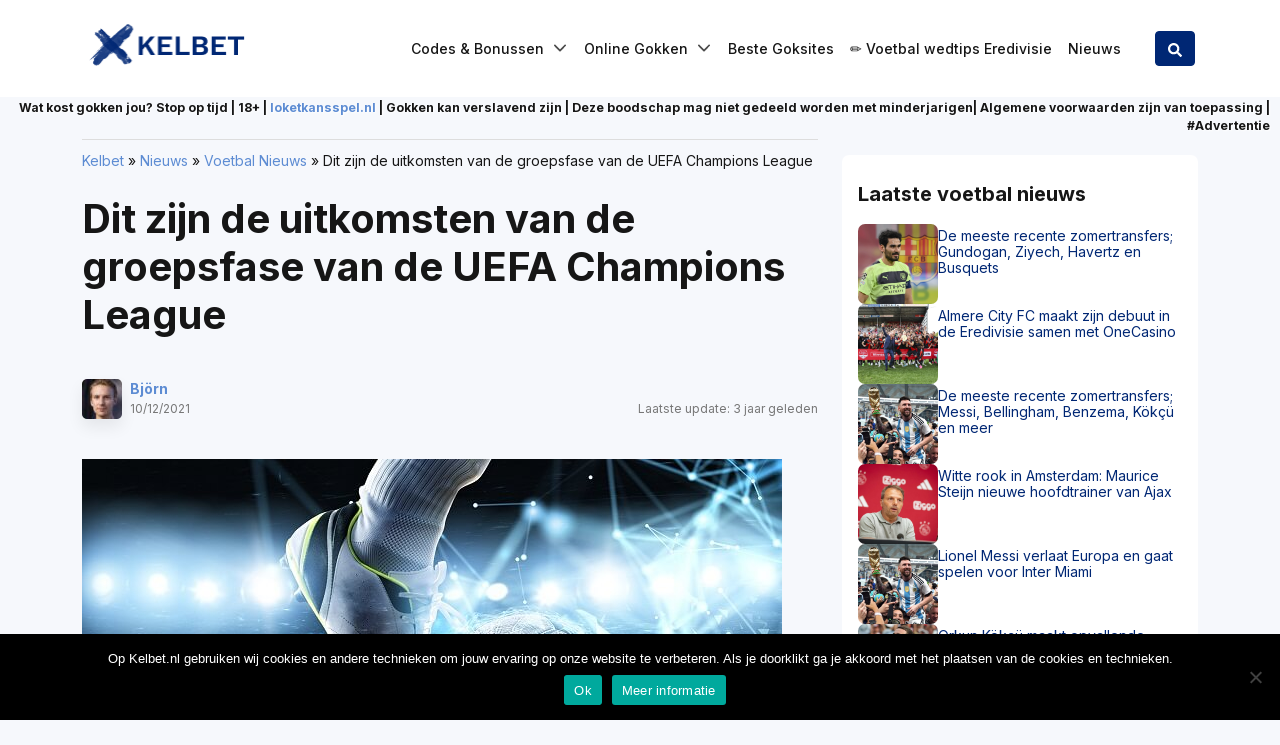

--- FILE ---
content_type: text/html; charset=UTF-8
request_url: https://kelbet.nl/dit-zijn-de-uitkomsten-van-de-groepsfase-van-de-uefa-champions-league
body_size: 25295
content:
<!DOCTYPE html>
<html lang="nl-NL">
<head><meta charset="UTF-8"><script>if(navigator.userAgent.match(/MSIE|Internet Explorer/i)||navigator.userAgent.match(/Trident\/7\..*?rv:11/i)){var href=document.location.href;if(!href.match(/[?&]nowprocket/)){if(href.indexOf("?")==-1){if(href.indexOf("#")==-1){document.location.href=href+"?nowprocket=1"}else{document.location.href=href.replace("#","?nowprocket=1#")}}else{if(href.indexOf("#")==-1){document.location.href=href+"&nowprocket=1"}else{document.location.href=href.replace("#","&nowprocket=1#")}}}}</script><script>(()=>{class RocketLazyLoadScripts{constructor(){this.v="2.0.4",this.userEvents=["keydown","keyup","mousedown","mouseup","mousemove","mouseover","mouseout","touchmove","touchstart","touchend","touchcancel","wheel","click","dblclick","input"],this.attributeEvents=["onblur","onclick","oncontextmenu","ondblclick","onfocus","onmousedown","onmouseenter","onmouseleave","onmousemove","onmouseout","onmouseover","onmouseup","onmousewheel","onscroll","onsubmit"]}async t(){this.i(),this.o(),/iP(ad|hone)/.test(navigator.userAgent)&&this.h(),this.u(),this.l(this),this.m(),this.k(this),this.p(this),this._(),await Promise.all([this.R(),this.L()]),this.lastBreath=Date.now(),this.S(this),this.P(),this.D(),this.O(),this.M(),await this.C(this.delayedScripts.normal),await this.C(this.delayedScripts.defer),await this.C(this.delayedScripts.async),await this.T(),await this.F(),await this.j(),await this.A(),window.dispatchEvent(new Event("rocket-allScriptsLoaded")),this.everythingLoaded=!0,this.lastTouchEnd&&await new Promise(t=>setTimeout(t,500-Date.now()+this.lastTouchEnd)),this.I(),this.H(),this.U(),this.W()}i(){this.CSPIssue=sessionStorage.getItem("rocketCSPIssue"),document.addEventListener("securitypolicyviolation",t=>{this.CSPIssue||"script-src-elem"!==t.violatedDirective||"data"!==t.blockedURI||(this.CSPIssue=!0,sessionStorage.setItem("rocketCSPIssue",!0))},{isRocket:!0})}o(){window.addEventListener("pageshow",t=>{this.persisted=t.persisted,this.realWindowLoadedFired=!0},{isRocket:!0}),window.addEventListener("pagehide",()=>{this.onFirstUserAction=null},{isRocket:!0})}h(){let t;function e(e){t=e}window.addEventListener("touchstart",e,{isRocket:!0}),window.addEventListener("touchend",function i(o){o.changedTouches[0]&&t.changedTouches[0]&&Math.abs(o.changedTouches[0].pageX-t.changedTouches[0].pageX)<10&&Math.abs(o.changedTouches[0].pageY-t.changedTouches[0].pageY)<10&&o.timeStamp-t.timeStamp<200&&(window.removeEventListener("touchstart",e,{isRocket:!0}),window.removeEventListener("touchend",i,{isRocket:!0}),"INPUT"===o.target.tagName&&"text"===o.target.type||(o.target.dispatchEvent(new TouchEvent("touchend",{target:o.target,bubbles:!0})),o.target.dispatchEvent(new MouseEvent("mouseover",{target:o.target,bubbles:!0})),o.target.dispatchEvent(new PointerEvent("click",{target:o.target,bubbles:!0,cancelable:!0,detail:1,clientX:o.changedTouches[0].clientX,clientY:o.changedTouches[0].clientY})),event.preventDefault()))},{isRocket:!0})}q(t){this.userActionTriggered||("mousemove"!==t.type||this.firstMousemoveIgnored?"keyup"===t.type||"mouseover"===t.type||"mouseout"===t.type||(this.userActionTriggered=!0,this.onFirstUserAction&&this.onFirstUserAction()):this.firstMousemoveIgnored=!0),"click"===t.type&&t.preventDefault(),t.stopPropagation(),t.stopImmediatePropagation(),"touchstart"===this.lastEvent&&"touchend"===t.type&&(this.lastTouchEnd=Date.now()),"click"===t.type&&(this.lastTouchEnd=0),this.lastEvent=t.type,t.composedPath&&t.composedPath()[0].getRootNode()instanceof ShadowRoot&&(t.rocketTarget=t.composedPath()[0]),this.savedUserEvents.push(t)}u(){this.savedUserEvents=[],this.userEventHandler=this.q.bind(this),this.userEvents.forEach(t=>window.addEventListener(t,this.userEventHandler,{passive:!1,isRocket:!0})),document.addEventListener("visibilitychange",this.userEventHandler,{isRocket:!0})}U(){this.userEvents.forEach(t=>window.removeEventListener(t,this.userEventHandler,{passive:!1,isRocket:!0})),document.removeEventListener("visibilitychange",this.userEventHandler,{isRocket:!0}),this.savedUserEvents.forEach(t=>{(t.rocketTarget||t.target).dispatchEvent(new window[t.constructor.name](t.type,t))})}m(){const t="return false",e=Array.from(this.attributeEvents,t=>"data-rocket-"+t),i="["+this.attributeEvents.join("],[")+"]",o="[data-rocket-"+this.attributeEvents.join("],[data-rocket-")+"]",s=(e,i,o)=>{o&&o!==t&&(e.setAttribute("data-rocket-"+i,o),e["rocket"+i]=new Function("event",o),e.setAttribute(i,t))};new MutationObserver(t=>{for(const n of t)"attributes"===n.type&&(n.attributeName.startsWith("data-rocket-")||this.everythingLoaded?n.attributeName.startsWith("data-rocket-")&&this.everythingLoaded&&this.N(n.target,n.attributeName.substring(12)):s(n.target,n.attributeName,n.target.getAttribute(n.attributeName))),"childList"===n.type&&n.addedNodes.forEach(t=>{if(t.nodeType===Node.ELEMENT_NODE)if(this.everythingLoaded)for(const i of[t,...t.querySelectorAll(o)])for(const t of i.getAttributeNames())e.includes(t)&&this.N(i,t.substring(12));else for(const e of[t,...t.querySelectorAll(i)])for(const t of e.getAttributeNames())this.attributeEvents.includes(t)&&s(e,t,e.getAttribute(t))})}).observe(document,{subtree:!0,childList:!0,attributeFilter:[...this.attributeEvents,...e]})}I(){this.attributeEvents.forEach(t=>{document.querySelectorAll("[data-rocket-"+t+"]").forEach(e=>{this.N(e,t)})})}N(t,e){const i=t.getAttribute("data-rocket-"+e);i&&(t.setAttribute(e,i),t.removeAttribute("data-rocket-"+e))}k(t){Object.defineProperty(HTMLElement.prototype,"onclick",{get(){return this.rocketonclick||null},set(e){this.rocketonclick=e,this.setAttribute(t.everythingLoaded?"onclick":"data-rocket-onclick","this.rocketonclick(event)")}})}S(t){function e(e,i){let o=e[i];e[i]=null,Object.defineProperty(e,i,{get:()=>o,set(s){t.everythingLoaded?o=s:e["rocket"+i]=o=s}})}e(document,"onreadystatechange"),e(window,"onload"),e(window,"onpageshow");try{Object.defineProperty(document,"readyState",{get:()=>t.rocketReadyState,set(e){t.rocketReadyState=e},configurable:!0}),document.readyState="loading"}catch(t){console.log("WPRocket DJE readyState conflict, bypassing")}}l(t){this.originalAddEventListener=EventTarget.prototype.addEventListener,this.originalRemoveEventListener=EventTarget.prototype.removeEventListener,this.savedEventListeners=[],EventTarget.prototype.addEventListener=function(e,i,o){o&&o.isRocket||!t.B(e,this)&&!t.userEvents.includes(e)||t.B(e,this)&&!t.userActionTriggered||e.startsWith("rocket-")||t.everythingLoaded?t.originalAddEventListener.call(this,e,i,o):(t.savedEventListeners.push({target:this,remove:!1,type:e,func:i,options:o}),"mouseenter"!==e&&"mouseleave"!==e||t.originalAddEventListener.call(this,e,t.savedUserEvents.push,o))},EventTarget.prototype.removeEventListener=function(e,i,o){o&&o.isRocket||!t.B(e,this)&&!t.userEvents.includes(e)||t.B(e,this)&&!t.userActionTriggered||e.startsWith("rocket-")||t.everythingLoaded?t.originalRemoveEventListener.call(this,e,i,o):t.savedEventListeners.push({target:this,remove:!0,type:e,func:i,options:o})}}J(t,e){this.savedEventListeners=this.savedEventListeners.filter(i=>{let o=i.type,s=i.target||window;return e!==o||t!==s||(this.B(o,s)&&(i.type="rocket-"+o),this.$(i),!1)})}H(){EventTarget.prototype.addEventListener=this.originalAddEventListener,EventTarget.prototype.removeEventListener=this.originalRemoveEventListener,this.savedEventListeners.forEach(t=>this.$(t))}$(t){t.remove?this.originalRemoveEventListener.call(t.target,t.type,t.func,t.options):this.originalAddEventListener.call(t.target,t.type,t.func,t.options)}p(t){let e;function i(e){return t.everythingLoaded?e:e.split(" ").map(t=>"load"===t||t.startsWith("load.")?"rocket-jquery-load":t).join(" ")}function o(o){function s(e){const s=o.fn[e];o.fn[e]=o.fn.init.prototype[e]=function(){return this[0]===window&&t.userActionTriggered&&("string"==typeof arguments[0]||arguments[0]instanceof String?arguments[0]=i(arguments[0]):"object"==typeof arguments[0]&&Object.keys(arguments[0]).forEach(t=>{const e=arguments[0][t];delete arguments[0][t],arguments[0][i(t)]=e})),s.apply(this,arguments),this}}if(o&&o.fn&&!t.allJQueries.includes(o)){const e={DOMContentLoaded:[],"rocket-DOMContentLoaded":[]};for(const t in e)document.addEventListener(t,()=>{e[t].forEach(t=>t())},{isRocket:!0});o.fn.ready=o.fn.init.prototype.ready=function(i){function s(){parseInt(o.fn.jquery)>2?setTimeout(()=>i.bind(document)(o)):i.bind(document)(o)}return"function"==typeof i&&(t.realDomReadyFired?!t.userActionTriggered||t.fauxDomReadyFired?s():e["rocket-DOMContentLoaded"].push(s):e.DOMContentLoaded.push(s)),o([])},s("on"),s("one"),s("off"),t.allJQueries.push(o)}e=o}t.allJQueries=[],o(window.jQuery),Object.defineProperty(window,"jQuery",{get:()=>e,set(t){o(t)}})}P(){const t=new Map;document.write=document.writeln=function(e){const i=document.currentScript,o=document.createRange(),s=i.parentElement;let n=t.get(i);void 0===n&&(n=i.nextSibling,t.set(i,n));const c=document.createDocumentFragment();o.setStart(c,0),c.appendChild(o.createContextualFragment(e)),s.insertBefore(c,n)}}async R(){return new Promise(t=>{this.userActionTriggered?t():this.onFirstUserAction=t})}async L(){return new Promise(t=>{document.addEventListener("DOMContentLoaded",()=>{this.realDomReadyFired=!0,t()},{isRocket:!0})})}async j(){return this.realWindowLoadedFired?Promise.resolve():new Promise(t=>{window.addEventListener("load",t,{isRocket:!0})})}M(){this.pendingScripts=[];this.scriptsMutationObserver=new MutationObserver(t=>{for(const e of t)e.addedNodes.forEach(t=>{"SCRIPT"!==t.tagName||t.noModule||t.isWPRocket||this.pendingScripts.push({script:t,promise:new Promise(e=>{const i=()=>{const i=this.pendingScripts.findIndex(e=>e.script===t);i>=0&&this.pendingScripts.splice(i,1),e()};t.addEventListener("load",i,{isRocket:!0}),t.addEventListener("error",i,{isRocket:!0}),setTimeout(i,1e3)})})})}),this.scriptsMutationObserver.observe(document,{childList:!0,subtree:!0})}async F(){await this.X(),this.pendingScripts.length?(await this.pendingScripts[0].promise,await this.F()):this.scriptsMutationObserver.disconnect()}D(){this.delayedScripts={normal:[],async:[],defer:[]},document.querySelectorAll("script[type$=rocketlazyloadscript]").forEach(t=>{t.hasAttribute("data-rocket-src")?t.hasAttribute("async")&&!1!==t.async?this.delayedScripts.async.push(t):t.hasAttribute("defer")&&!1!==t.defer||"module"===t.getAttribute("data-rocket-type")?this.delayedScripts.defer.push(t):this.delayedScripts.normal.push(t):this.delayedScripts.normal.push(t)})}async _(){await this.L();let t=[];document.querySelectorAll("script[type$=rocketlazyloadscript][data-rocket-src]").forEach(e=>{let i=e.getAttribute("data-rocket-src");if(i&&!i.startsWith("data:")){i.startsWith("//")&&(i=location.protocol+i);try{const o=new URL(i).origin;o!==location.origin&&t.push({src:o,crossOrigin:e.crossOrigin||"module"===e.getAttribute("data-rocket-type")})}catch(t){}}}),t=[...new Map(t.map(t=>[JSON.stringify(t),t])).values()],this.Y(t,"preconnect")}async G(t){if(await this.K(),!0!==t.noModule||!("noModule"in HTMLScriptElement.prototype))return new Promise(e=>{let i;function o(){(i||t).setAttribute("data-rocket-status","executed"),e()}try{if(navigator.userAgent.includes("Firefox/")||""===navigator.vendor||this.CSPIssue)i=document.createElement("script"),[...t.attributes].forEach(t=>{let e=t.nodeName;"type"!==e&&("data-rocket-type"===e&&(e="type"),"data-rocket-src"===e&&(e="src"),i.setAttribute(e,t.nodeValue))}),t.text&&(i.text=t.text),t.nonce&&(i.nonce=t.nonce),i.hasAttribute("src")?(i.addEventListener("load",o,{isRocket:!0}),i.addEventListener("error",()=>{i.setAttribute("data-rocket-status","failed-network"),e()},{isRocket:!0}),setTimeout(()=>{i.isConnected||e()},1)):(i.text=t.text,o()),i.isWPRocket=!0,t.parentNode.replaceChild(i,t);else{const i=t.getAttribute("data-rocket-type"),s=t.getAttribute("data-rocket-src");i?(t.type=i,t.removeAttribute("data-rocket-type")):t.removeAttribute("type"),t.addEventListener("load",o,{isRocket:!0}),t.addEventListener("error",i=>{this.CSPIssue&&i.target.src.startsWith("data:")?(console.log("WPRocket: CSP fallback activated"),t.removeAttribute("src"),this.G(t).then(e)):(t.setAttribute("data-rocket-status","failed-network"),e())},{isRocket:!0}),s?(t.fetchPriority="high",t.removeAttribute("data-rocket-src"),t.src=s):t.src="data:text/javascript;base64,"+window.btoa(unescape(encodeURIComponent(t.text)))}}catch(i){t.setAttribute("data-rocket-status","failed-transform"),e()}});t.setAttribute("data-rocket-status","skipped")}async C(t){const e=t.shift();return e?(e.isConnected&&await this.G(e),this.C(t)):Promise.resolve()}O(){this.Y([...this.delayedScripts.normal,...this.delayedScripts.defer,...this.delayedScripts.async],"preload")}Y(t,e){this.trash=this.trash||[];let i=!0;var o=document.createDocumentFragment();t.forEach(t=>{const s=t.getAttribute&&t.getAttribute("data-rocket-src")||t.src;if(s&&!s.startsWith("data:")){const n=document.createElement("link");n.href=s,n.rel=e,"preconnect"!==e&&(n.as="script",n.fetchPriority=i?"high":"low"),t.getAttribute&&"module"===t.getAttribute("data-rocket-type")&&(n.crossOrigin=!0),t.crossOrigin&&(n.crossOrigin=t.crossOrigin),t.integrity&&(n.integrity=t.integrity),t.nonce&&(n.nonce=t.nonce),o.appendChild(n),this.trash.push(n),i=!1}}),document.head.appendChild(o)}W(){this.trash.forEach(t=>t.remove())}async T(){try{document.readyState="interactive"}catch(t){}this.fauxDomReadyFired=!0;try{await this.K(),this.J(document,"readystatechange"),document.dispatchEvent(new Event("rocket-readystatechange")),await this.K(),document.rocketonreadystatechange&&document.rocketonreadystatechange(),await this.K(),this.J(document,"DOMContentLoaded"),document.dispatchEvent(new Event("rocket-DOMContentLoaded")),await this.K(),this.J(window,"DOMContentLoaded"),window.dispatchEvent(new Event("rocket-DOMContentLoaded"))}catch(t){console.error(t)}}async A(){try{document.readyState="complete"}catch(t){}try{await this.K(),this.J(document,"readystatechange"),document.dispatchEvent(new Event("rocket-readystatechange")),await this.K(),document.rocketonreadystatechange&&document.rocketonreadystatechange(),await this.K(),this.J(window,"load"),window.dispatchEvent(new Event("rocket-load")),await this.K(),window.rocketonload&&window.rocketonload(),await this.K(),this.allJQueries.forEach(t=>t(window).trigger("rocket-jquery-load")),await this.K(),this.J(window,"pageshow");const t=new Event("rocket-pageshow");t.persisted=this.persisted,window.dispatchEvent(t),await this.K(),window.rocketonpageshow&&window.rocketonpageshow({persisted:this.persisted})}catch(t){console.error(t)}}async K(){Date.now()-this.lastBreath>45&&(await this.X(),this.lastBreath=Date.now())}async X(){return document.hidden?new Promise(t=>setTimeout(t)):new Promise(t=>requestAnimationFrame(t))}B(t,e){return e===document&&"readystatechange"===t||(e===document&&"DOMContentLoaded"===t||(e===window&&"DOMContentLoaded"===t||(e===window&&"load"===t||e===window&&"pageshow"===t)))}static run(){(new RocketLazyLoadScripts).t()}}RocketLazyLoadScripts.run()})();</script>
    
    <meta name="viewport" content="width=device-width, initial-scale=1, shrink-to-fit=no">
    <link rel="profile" href="https://gmpg.org/xfn/11">
    <!-- Google Tag Manager -->
<script>(function(w,d,s,l,i){w[l]=w[l]||[];w[l].push({'gtm.start':
            new Date().getTime(),event:'gtm.js'});var f=d.getElementsByTagName(s)[0],
        j=d.createElement(s),dl=l!='dataLayer'?'&l='+l:'';j.async=true;j.src=
        'https://www.googletagmanager.com/gtm.js?id='+i+dl + '';f.parentNode.insertBefore(j,f);
    })(window,document,'script','dataLayer', 'GTM-TGVH6SQ');</script>
<!-- End Google Tag Manager -->
<script>var clicky_site_ids = clicky_site_ids || []; clicky_site_ids.push(101077561);</script>
<script async src="//static.getclicky.com/js"></script>
<meta name='robots' content='index, follow, max-image-preview:large, max-snippet:-1, max-video-preview:-1' />
	<style>img:is([sizes="auto" i], [sizes^="auto," i]) { contain-intrinsic-size: 3000px 1500px }</style>
	
	<!-- This site is optimized with the Yoast SEO plugin v26.7 - https://yoast.com/wordpress/plugins/seo/ -->
	<title>Dit zijn de uitkomsten van de groepsfase van de UEFA Champions League</title>
<link data-rocket-prefetch href="https://www.googletagmanager.com" rel="dns-prefetch">
<link data-rocket-prefetch href="https://static.getclicky.com" rel="dns-prefetch">
<link data-rocket-prefetch href="https://fonts.googleapis.com" rel="dns-prefetch">
<link data-rocket-preload as="style" href="https://fonts.googleapis.com/css2?family=Inter:wght@400;500;700&#038;display=swap" rel="preload">
<link href="https://fonts.googleapis.com/css2?family=Inter:wght@400;500;700&#038;display=swap" media="print" onload="this.media=&#039;all&#039;" rel="stylesheet">
<noscript data-wpr-hosted-gf-parameters=""><link rel="stylesheet" href="https://fonts.googleapis.com/css2?family=Inter:wght@400;500;700&#038;display=swap"></noscript><link rel="preload" data-rocket-preload as="image" href="https://kelbet.nl/wp-content/uploads/2021/12/Napoleon-Ftd.jpg" imagesrcset="https://kelbet.nl/wp-content/uploads/2021/12/Napoleon-Ftd.jpg 700w, https://kelbet.nl/wp-content/uploads/2021/12/Napoleon-Ftd-300x200.jpg 300w" imagesizes="(max-width: 700px) 100vw, 700px" fetchpriority="high">
	<link rel="canonical" href="https://kelbet.nl/dit-zijn-de-uitkomsten-van-de-groepsfase-van-de-uefa-champions-league" />
	<meta property="og:locale" content="nl_NL" />
	<meta property="og:type" content="article" />
	<meta property="og:title" content="Dit zijn de uitkomsten van de groepsfase van de UEFA Champions League" />
	<meta property="og:description" content="De groepsfase van de UEFA Champions League is nu ten einde en de teams voor de knock-out fase zijn bekend. Er zijn wat opvallende afvallers en er zijn wat “dark horses” opgestaan en dit artikel zullen wij de balans opleggen, wat betreft de groepsfase van de UEFA Champions League. Ajax Ajax heeft Nederland in Europa [...]Lees verder…" />
	<meta property="og:url" content="https://kelbet.nl/dit-zijn-de-uitkomsten-van-de-groepsfase-van-de-uefa-champions-league" />
	<meta property="og:site_name" content="Kelbet" />
	<meta property="article:published_time" content="2021-12-10T14:27:11+00:00" />
	<meta property="article:modified_time" content="2022-11-24T12:24:25+00:00" />
	<meta property="og:image" content="https://kelbet.nl/wp-content/uploads/2021/12/Napoleon-Ftd.jpg" />
	<meta property="og:image:width" content="700" />
	<meta property="og:image:height" content="467" />
	<meta property="og:image:type" content="image/jpeg" />
	<meta name="author" content="Björn" />
	<script type="application/ld+json" class="yoast-schema-graph">{"@context":"https://schema.org","@graph":[{"@type":"Article","@id":"https://kelbet.nl/dit-zijn-de-uitkomsten-van-de-groepsfase-van-de-uefa-champions-league#article","isPartOf":{"@id":"https://kelbet.nl/dit-zijn-de-uitkomsten-van-de-groepsfase-van-de-uefa-champions-league"},"author":{"name":"Björn","@id":"https://kelbet.nl/#/schema/person/cd07d7f4f9dd4be591f23663c07ae015"},"headline":"Dit zijn de uitkomsten van de groepsfase van de UEFA Champions League","datePublished":"2021-12-10T14:27:11+00:00","dateModified":"2022-11-24T12:24:25+00:00","mainEntityOfPage":{"@id":"https://kelbet.nl/dit-zijn-de-uitkomsten-van-de-groepsfase-van-de-uefa-champions-league"},"wordCount":722,"publisher":{"@id":"https://kelbet.nl/#organization"},"image":{"@id":"https://kelbet.nl/dit-zijn-de-uitkomsten-van-de-groepsfase-van-de-uefa-champions-league#primaryimage"},"thumbnailUrl":"https://kelbet.nl/wp-content/uploads/2021/12/Napoleon-Ftd.jpg","articleSection":["Champions League","Nieuws","Voetbal","Voetbal Nieuws"],"inLanguage":"nl-NL"},{"@type":"WebPage","@id":"https://kelbet.nl/dit-zijn-de-uitkomsten-van-de-groepsfase-van-de-uefa-champions-league","url":"https://kelbet.nl/dit-zijn-de-uitkomsten-van-de-groepsfase-van-de-uefa-champions-league","name":"Dit zijn de uitkomsten van de groepsfase van de UEFA Champions League","isPartOf":{"@id":"https://kelbet.nl/#website"},"primaryImageOfPage":{"@id":"https://kelbet.nl/dit-zijn-de-uitkomsten-van-de-groepsfase-van-de-uefa-champions-league#primaryimage"},"image":{"@id":"https://kelbet.nl/dit-zijn-de-uitkomsten-van-de-groepsfase-van-de-uefa-champions-league#primaryimage"},"thumbnailUrl":"https://kelbet.nl/wp-content/uploads/2021/12/Napoleon-Ftd.jpg","datePublished":"2021-12-10T14:27:11+00:00","dateModified":"2022-11-24T12:24:25+00:00","breadcrumb":{"@id":"https://kelbet.nl/dit-zijn-de-uitkomsten-van-de-groepsfase-van-de-uefa-champions-league#breadcrumb"},"inLanguage":"nl-NL","potentialAction":[{"@type":"ReadAction","target":["https://kelbet.nl/dit-zijn-de-uitkomsten-van-de-groepsfase-van-de-uefa-champions-league"]}]},{"@type":"ImageObject","inLanguage":"nl-NL","@id":"https://kelbet.nl/dit-zijn-de-uitkomsten-van-de-groepsfase-van-de-uefa-champions-league#primaryimage","url":"https://kelbet.nl/wp-content/uploads/2021/12/Napoleon-Ftd.jpg","contentUrl":"https://kelbet.nl/wp-content/uploads/2021/12/Napoleon-Ftd.jpg","width":700,"height":467},{"@type":"BreadcrumbList","@id":"https://kelbet.nl/dit-zijn-de-uitkomsten-van-de-groepsfase-van-de-uefa-champions-league#breadcrumb","itemListElement":[{"@type":"ListItem","position":1,"name":"Kelbet","item":"https://kelbet.nl/"},{"@type":"ListItem","position":2,"name":"Nieuws","item":"https://kelbet.nl/nieuws"},{"@type":"ListItem","position":3,"name":"Voetbal Nieuws","item":"https://kelbet.nl/nieuws/voetbal-nieuws"},{"@type":"ListItem","position":4,"name":"Dit zijn de uitkomsten van de groepsfase van de UEFA Champions League"}]},{"@type":"WebSite","@id":"https://kelbet.nl/#website","url":"https://kelbet.nl/","name":"Kelbet","description":"Sportweddenschappen, casino &amp; poker","publisher":{"@id":"https://kelbet.nl/#organization"},"potentialAction":[{"@type":"SearchAction","target":{"@type":"EntryPoint","urlTemplate":"https://kelbet.nl/?s={search_term_string}"},"query-input":{"@type":"PropertyValueSpecification","valueRequired":true,"valueName":"search_term_string"}}],"inLanguage":"nl-NL"},{"@type":"Organization","@id":"https://kelbet.nl/#organization","name":"kelbet.nl","url":"https://kelbet.nl/","logo":{"@type":"ImageObject","inLanguage":"nl-NL","@id":"https://kelbet.nl/#/schema/logo/image/","url":"https://kelbet.nl/wp-content/uploads/2021/09/kelbet.jpg","contentUrl":"https://kelbet.nl/wp-content/uploads/2021/09/kelbet.jpg","width":300,"height":92,"caption":"kelbet.nl"},"image":{"@id":"https://kelbet.nl/#/schema/logo/image/"}},{"@type":"Person","@id":"https://kelbet.nl/#/schema/person/cd07d7f4f9dd4be591f23663c07ae015","name":"Björn","image":{"@type":"ImageObject","inLanguage":"nl-NL","@id":"https://kelbet.nl/#/schema/person/image/","url":"https://kelbet.nl/wp-content/uploads/2022/05/Bjorn-1-96x96.jpg","contentUrl":"https://kelbet.nl/wp-content/uploads/2022/05/Bjorn-1-96x96.jpg","caption":"Björn"},"description":"Björn is een expert op het gebied van sportweddenschappen. Met een persoonlijke interesse in wedden en tips is Björn een grote voetballiefhebber.","url":"https://kelbet.nl/author/bjorn"}]}</script>
	<!-- / Yoast SEO plugin. -->


<link rel='dns-prefetch' href='//fonts.googleapis.com' />
<link href='https://fonts.gstatic.com' crossorigin rel='preconnect' />
<style id='wp-emoji-styles-inline-css' type='text/css'>

	img.wp-smiley, img.emoji {
		display: inline !important;
		border: none !important;
		box-shadow: none !important;
		height: 1em !important;
		width: 1em !important;
		margin: 0 0.07em !important;
		vertical-align: -0.1em !important;
		background: none !important;
		padding: 0 !important;
	}
</style>
<link rel='stylesheet' id='wp-block-library-css' href='https://kelbet.nl/wp-includes/css/dist/block-library/style.min.css?ver=421c7cd735309cd68607253efa7b0270' type='text/css' media='all' />
<style id='classic-theme-styles-inline-css' type='text/css'>
/*! This file is auto-generated */
.wp-block-button__link{color:#fff;background-color:#32373c;border-radius:9999px;box-shadow:none;text-decoration:none;padding:calc(.667em + 2px) calc(1.333em + 2px);font-size:1.125em}.wp-block-file__button{background:#32373c;color:#fff;text-decoration:none}
</style>
<style id='global-styles-inline-css' type='text/css'>
:root{--wp--preset--aspect-ratio--square: 1;--wp--preset--aspect-ratio--4-3: 4/3;--wp--preset--aspect-ratio--3-4: 3/4;--wp--preset--aspect-ratio--3-2: 3/2;--wp--preset--aspect-ratio--2-3: 2/3;--wp--preset--aspect-ratio--16-9: 16/9;--wp--preset--aspect-ratio--9-16: 9/16;--wp--preset--color--black: #000000;--wp--preset--color--cyan-bluish-gray: #abb8c3;--wp--preset--color--white: #ffffff;--wp--preset--color--pale-pink: #f78da7;--wp--preset--color--vivid-red: #cf2e2e;--wp--preset--color--luminous-vivid-orange: #ff6900;--wp--preset--color--luminous-vivid-amber: #fcb900;--wp--preset--color--light-green-cyan: #7bdcb5;--wp--preset--color--vivid-green-cyan: #00d084;--wp--preset--color--pale-cyan-blue: #8ed1fc;--wp--preset--color--vivid-cyan-blue: #0693e3;--wp--preset--color--vivid-purple: #9b51e0;--wp--preset--gradient--vivid-cyan-blue-to-vivid-purple: linear-gradient(135deg,rgba(6,147,227,1) 0%,rgb(155,81,224) 100%);--wp--preset--gradient--light-green-cyan-to-vivid-green-cyan: linear-gradient(135deg,rgb(122,220,180) 0%,rgb(0,208,130) 100%);--wp--preset--gradient--luminous-vivid-amber-to-luminous-vivid-orange: linear-gradient(135deg,rgba(252,185,0,1) 0%,rgba(255,105,0,1) 100%);--wp--preset--gradient--luminous-vivid-orange-to-vivid-red: linear-gradient(135deg,rgba(255,105,0,1) 0%,rgb(207,46,46) 100%);--wp--preset--gradient--very-light-gray-to-cyan-bluish-gray: linear-gradient(135deg,rgb(238,238,238) 0%,rgb(169,184,195) 100%);--wp--preset--gradient--cool-to-warm-spectrum: linear-gradient(135deg,rgb(74,234,220) 0%,rgb(151,120,209) 20%,rgb(207,42,186) 40%,rgb(238,44,130) 60%,rgb(251,105,98) 80%,rgb(254,248,76) 100%);--wp--preset--gradient--blush-light-purple: linear-gradient(135deg,rgb(255,206,236) 0%,rgb(152,150,240) 100%);--wp--preset--gradient--blush-bordeaux: linear-gradient(135deg,rgb(254,205,165) 0%,rgb(254,45,45) 50%,rgb(107,0,62) 100%);--wp--preset--gradient--luminous-dusk: linear-gradient(135deg,rgb(255,203,112) 0%,rgb(199,81,192) 50%,rgb(65,88,208) 100%);--wp--preset--gradient--pale-ocean: linear-gradient(135deg,rgb(255,245,203) 0%,rgb(182,227,212) 50%,rgb(51,167,181) 100%);--wp--preset--gradient--electric-grass: linear-gradient(135deg,rgb(202,248,128) 0%,rgb(113,206,126) 100%);--wp--preset--gradient--midnight: linear-gradient(135deg,rgb(2,3,129) 0%,rgb(40,116,252) 100%);--wp--preset--font-size--small: 13px;--wp--preset--font-size--medium: 20px;--wp--preset--font-size--large: 36px;--wp--preset--font-size--x-large: 42px;--wp--preset--spacing--20: 0.44rem;--wp--preset--spacing--30: 0.67rem;--wp--preset--spacing--40: 1rem;--wp--preset--spacing--50: 1.5rem;--wp--preset--spacing--60: 2.25rem;--wp--preset--spacing--70: 3.38rem;--wp--preset--spacing--80: 5.06rem;--wp--preset--shadow--natural: 6px 6px 9px rgba(0, 0, 0, 0.2);--wp--preset--shadow--deep: 12px 12px 50px rgba(0, 0, 0, 0.4);--wp--preset--shadow--sharp: 6px 6px 0px rgba(0, 0, 0, 0.2);--wp--preset--shadow--outlined: 6px 6px 0px -3px rgba(255, 255, 255, 1), 6px 6px rgba(0, 0, 0, 1);--wp--preset--shadow--crisp: 6px 6px 0px rgba(0, 0, 0, 1);}:where(.is-layout-flex){gap: 0.5em;}:where(.is-layout-grid){gap: 0.5em;}body .is-layout-flex{display: flex;}.is-layout-flex{flex-wrap: wrap;align-items: center;}.is-layout-flex > :is(*, div){margin: 0;}body .is-layout-grid{display: grid;}.is-layout-grid > :is(*, div){margin: 0;}:where(.wp-block-columns.is-layout-flex){gap: 2em;}:where(.wp-block-columns.is-layout-grid){gap: 2em;}:where(.wp-block-post-template.is-layout-flex){gap: 1.25em;}:where(.wp-block-post-template.is-layout-grid){gap: 1.25em;}.has-black-color{color: var(--wp--preset--color--black) !important;}.has-cyan-bluish-gray-color{color: var(--wp--preset--color--cyan-bluish-gray) !important;}.has-white-color{color: var(--wp--preset--color--white) !important;}.has-pale-pink-color{color: var(--wp--preset--color--pale-pink) !important;}.has-vivid-red-color{color: var(--wp--preset--color--vivid-red) !important;}.has-luminous-vivid-orange-color{color: var(--wp--preset--color--luminous-vivid-orange) !important;}.has-luminous-vivid-amber-color{color: var(--wp--preset--color--luminous-vivid-amber) !important;}.has-light-green-cyan-color{color: var(--wp--preset--color--light-green-cyan) !important;}.has-vivid-green-cyan-color{color: var(--wp--preset--color--vivid-green-cyan) !important;}.has-pale-cyan-blue-color{color: var(--wp--preset--color--pale-cyan-blue) !important;}.has-vivid-cyan-blue-color{color: var(--wp--preset--color--vivid-cyan-blue) !important;}.has-vivid-purple-color{color: var(--wp--preset--color--vivid-purple) !important;}.has-black-background-color{background-color: var(--wp--preset--color--black) !important;}.has-cyan-bluish-gray-background-color{background-color: var(--wp--preset--color--cyan-bluish-gray) !important;}.has-white-background-color{background-color: var(--wp--preset--color--white) !important;}.has-pale-pink-background-color{background-color: var(--wp--preset--color--pale-pink) !important;}.has-vivid-red-background-color{background-color: var(--wp--preset--color--vivid-red) !important;}.has-luminous-vivid-orange-background-color{background-color: var(--wp--preset--color--luminous-vivid-orange) !important;}.has-luminous-vivid-amber-background-color{background-color: var(--wp--preset--color--luminous-vivid-amber) !important;}.has-light-green-cyan-background-color{background-color: var(--wp--preset--color--light-green-cyan) !important;}.has-vivid-green-cyan-background-color{background-color: var(--wp--preset--color--vivid-green-cyan) !important;}.has-pale-cyan-blue-background-color{background-color: var(--wp--preset--color--pale-cyan-blue) !important;}.has-vivid-cyan-blue-background-color{background-color: var(--wp--preset--color--vivid-cyan-blue) !important;}.has-vivid-purple-background-color{background-color: var(--wp--preset--color--vivid-purple) !important;}.has-black-border-color{border-color: var(--wp--preset--color--black) !important;}.has-cyan-bluish-gray-border-color{border-color: var(--wp--preset--color--cyan-bluish-gray) !important;}.has-white-border-color{border-color: var(--wp--preset--color--white) !important;}.has-pale-pink-border-color{border-color: var(--wp--preset--color--pale-pink) !important;}.has-vivid-red-border-color{border-color: var(--wp--preset--color--vivid-red) !important;}.has-luminous-vivid-orange-border-color{border-color: var(--wp--preset--color--luminous-vivid-orange) !important;}.has-luminous-vivid-amber-border-color{border-color: var(--wp--preset--color--luminous-vivid-amber) !important;}.has-light-green-cyan-border-color{border-color: var(--wp--preset--color--light-green-cyan) !important;}.has-vivid-green-cyan-border-color{border-color: var(--wp--preset--color--vivid-green-cyan) !important;}.has-pale-cyan-blue-border-color{border-color: var(--wp--preset--color--pale-cyan-blue) !important;}.has-vivid-cyan-blue-border-color{border-color: var(--wp--preset--color--vivid-cyan-blue) !important;}.has-vivid-purple-border-color{border-color: var(--wp--preset--color--vivid-purple) !important;}.has-vivid-cyan-blue-to-vivid-purple-gradient-background{background: var(--wp--preset--gradient--vivid-cyan-blue-to-vivid-purple) !important;}.has-light-green-cyan-to-vivid-green-cyan-gradient-background{background: var(--wp--preset--gradient--light-green-cyan-to-vivid-green-cyan) !important;}.has-luminous-vivid-amber-to-luminous-vivid-orange-gradient-background{background: var(--wp--preset--gradient--luminous-vivid-amber-to-luminous-vivid-orange) !important;}.has-luminous-vivid-orange-to-vivid-red-gradient-background{background: var(--wp--preset--gradient--luminous-vivid-orange-to-vivid-red) !important;}.has-very-light-gray-to-cyan-bluish-gray-gradient-background{background: var(--wp--preset--gradient--very-light-gray-to-cyan-bluish-gray) !important;}.has-cool-to-warm-spectrum-gradient-background{background: var(--wp--preset--gradient--cool-to-warm-spectrum) !important;}.has-blush-light-purple-gradient-background{background: var(--wp--preset--gradient--blush-light-purple) !important;}.has-blush-bordeaux-gradient-background{background: var(--wp--preset--gradient--blush-bordeaux) !important;}.has-luminous-dusk-gradient-background{background: var(--wp--preset--gradient--luminous-dusk) !important;}.has-pale-ocean-gradient-background{background: var(--wp--preset--gradient--pale-ocean) !important;}.has-electric-grass-gradient-background{background: var(--wp--preset--gradient--electric-grass) !important;}.has-midnight-gradient-background{background: var(--wp--preset--gradient--midnight) !important;}.has-small-font-size{font-size: var(--wp--preset--font-size--small) !important;}.has-medium-font-size{font-size: var(--wp--preset--font-size--medium) !important;}.has-large-font-size{font-size: var(--wp--preset--font-size--large) !important;}.has-x-large-font-size{font-size: var(--wp--preset--font-size--x-large) !important;}
:where(.wp-block-post-template.is-layout-flex){gap: 1.25em;}:where(.wp-block-post-template.is-layout-grid){gap: 1.25em;}
:where(.wp-block-columns.is-layout-flex){gap: 2em;}:where(.wp-block-columns.is-layout-grid){gap: 2em;}
:root :where(.wp-block-pullquote){font-size: 1.5em;line-height: 1.6;}
</style>
<link rel='stylesheet' id='bc-page-blocker-css' href='https://kelbet.nl/wp-content/plugins/bc-page-blocker/assets/public/dist/css/public.min.css?ver=1.7.0' type='text/css' media='all' />
<link rel='stylesheet' id='cookie-notice-front-css' href='https://kelbet.nl/wp-content/plugins/cookie-notice/css/front.min.css?ver=2.5.11' type='text/css' media='all' />
<link rel='stylesheet' id='bcb-style-css' href='https://kelbet.nl/wp-content/plugins/bc-blocks/assets/public/dist/blocks.min.css?ver=421c7cd735309cd68607253efa7b0270' type='text/css' media='all' />
<link rel='stylesheet' id='bcsb-style-css' href='https://kelbet.nl/wp-content/plugins/bc-sports-blocks/assets/public/dist/css/public.min.css?ver=1.29.0' type='text/css' media='all' />

<link data-minify="1" rel='stylesheet' id='child-bc_core-styles-css' href='https://kelbet.nl/wp-content/cache/min/1/wp-content/themes/wp-theme-bc-core-child-kelbet-revamp/assets/public/dist/css/child-theme.min.css?ver=1765803719' type='text/css' media='all' />
<link rel='stylesheet' id='sports-widgets-front-css' href='https://kelbet.nl/wp-content/plugins/sports-widgets/assets/public/dist/css/public.min.css?ver=5.5.0' type='text/css' media='all' />
<link data-minify="1" rel='stylesheet' id='ei-modal-style-css' onload="this.media='all'" href='https://kelbet.nl/wp-content/cache/min/1/wp-content/plugins/bc-exit-intent/assets/public/dist/css/style.css?ver=1765803719' type='text/css' media='all' />
<link rel='stylesheet' id='bc-compliance-public-styles-css' href='https://kelbet.nl/wp-content/plugins/bc-compliance/assets/public/dist/css/public.min.css?ver=3.12.0' type='text/css' media='all' />
<link rel='stylesheet' id='child-bc-overrides-css-css' href='https://kelbet.nl/wp-content/mu-plugins/bc-theme-override/assets/public/dist/css/theme-overrides.min.css?ver=1722257032' type='text/css' media='all' />
<style id='rocket-lazyload-inline-css' type='text/css'>
.rll-youtube-player{position:relative;padding-bottom:56.23%;height:0;overflow:hidden;max-width:100%;}.rll-youtube-player:focus-within{outline: 2px solid currentColor;outline-offset: 5px;}.rll-youtube-player iframe{position:absolute;top:0;left:0;width:100%;height:100%;z-index:100;background:0 0}.rll-youtube-player img{bottom:0;display:block;left:0;margin:auto;max-width:100%;width:100%;position:absolute;right:0;top:0;border:none;height:auto;-webkit-transition:.4s all;-moz-transition:.4s all;transition:.4s all}.rll-youtube-player img:hover{-webkit-filter:brightness(75%)}.rll-youtube-player .play{height:100%;width:100%;left:0;top:0;position:absolute;background:url(https://kelbet.nl/wp-content/plugins/wp-rocket/assets/img/youtube.png) no-repeat center;background-color: transparent !important;cursor:pointer;border:none;}
</style>
<script type="text/javascript" id="bc-page-blocker-js-extra">
/* <![CDATA[ */
var _bcpb = {"ajaxUrl":"https:\/\/kelbet.nl\/wp-admin\/admin-ajax.php","action":"bc-page-blocker_do_shortcode","version":"1.7.0","jsonPath":"https:\/\/kelbet.nl\/wp-content\/uploads\/bc-page-blocker-data\/bcpb-data.json","noBlock":"","isHybridManagerActive":""};
/* ]]> */
</script>
<script type="rocketlazyloadscript" data-rocket-type="text/javascript" data-rocket-src="https://kelbet.nl/wp-content/plugins/bc-page-blocker/assets/public/dist/js/public.min.js?ver=1.7.0" id="bc-page-blocker-js" data-rocket-defer defer></script>
<script type="text/javascript" id="load_modal-js-extra">
/* <![CDATA[ */
var load_modal_object = {"ajaxurl":"https:\/\/kelbet.nl\/wp-admin\/admin-ajax.php","isGeolocationActive":"1","jsonDataDirPath":"https:\/\/kelbet.nl\/wp-content\/uploads\/bc-modals-data\/modals-data","jsonOptionDirPath":"https:\/\/kelbet.nl\/wp-content\/uploads\/bc-modals-data","jsonDataName":"modals-data","jsonOptionName":"modals-options","cookieName":"ei-modal-data","currentId":"7676","currentSlug":"dit-zijn-de-uitkomsten-van-de-groepsfase-van-de-uefa-champions-league","currentCategory":[103,26,99,75],"isHybridManagerActive":""};
/* ]]> */
</script>
<script data-minify="1" type="text/javascript" src="https://kelbet.nl/wp-content/cache/min/1/wp-content/plugins/bc-exit-intent/assets/public/dist/js/app.js?ver=1765803719" id="load_modal-js" data-rocket-defer defer></script>
<link rel="https://api.w.org/" href="https://kelbet.nl/wp-json/" /><link rel="alternate" title="JSON" type="application/json" href="https://kelbet.nl/wp-json/wp/v2/posts/7676" /><link rel="EditURI" type="application/rsd+xml" title="RSD" href="https://kelbet.nl/xmlrpc.php?rsd" />

<link rel='shortlink' href='https://kelbet.nl/?p=7676' />
<link rel="alternate" title="oEmbed (JSON)" type="application/json+oembed" href="https://kelbet.nl/wp-json/oembed/1.0/embed?url=https%3A%2F%2Fkelbet.nl%2Fdit-zijn-de-uitkomsten-van-de-groepsfase-van-de-uefa-champions-league" />
<link rel="alternate" title="oEmbed (XML)" type="text/xml+oembed" href="https://kelbet.nl/wp-json/oembed/1.0/embed?url=https%3A%2F%2Fkelbet.nl%2Fdit-zijn-de-uitkomsten-van-de-groepsfase-van-de-uefa-champions-league&#038;format=xml" />
<link rel="manifest" href="https://kelbet.nl/manifest.json"><meta name="mobile-web-app-capable" content="yes">
<meta name="apple-mobile-web-app-capable" content="yes">
<meta name="apple-mobile-web-app-title" content="Kelbet - Sportweddenschappen, casino &amp; poker">
<script type="rocketlazyloadscript" data-rocket-type="text/javascript">var wff_settings = {
             settings: {
                    default: {
                           
                           
                           
                           team_link_target: "_self",
                           event_link_target: "_self",
                           player_link_target: "_self"
                    },
                    predictor_generic: {
                            team_link_url:"",
                            team_link_target: "_self"
                    }
             },
             op: {
                default: {
                    
                }
             }
        };</script><link rel="icon" href="https://kelbet.nl/wp-content/uploads/2022/04/cropped-kelbet-favicon-32x32.png" sizes="32x32" />
<link rel="icon" href="https://kelbet.nl/wp-content/uploads/2022/04/cropped-kelbet-favicon-192x192.png" sizes="192x192" />
<link rel="apple-touch-icon" href="https://kelbet.nl/wp-content/uploads/2022/04/cropped-kelbet-favicon-180x180.png" />
<meta name="msapplication-TileImage" content="https://kelbet.nl/wp-content/uploads/2022/04/cropped-kelbet-favicon-270x270.png" />
<noscript><style id="rocket-lazyload-nojs-css">.rll-youtube-player, [data-lazy-src]{display:none !important;}</style></noscript>        <style type="text/css">
        @media only screen and (min-width: 992px) {
            .mobile-navbar {
                display: none;
            }

            .desktop-navbar {
                display: block;
            }
        }
    </style>
<style id="rocket-lazyrender-inline-css">[data-wpr-lazyrender] {content-visibility: auto;}</style><meta name="generator" content="WP Rocket 3.20.3" data-wpr-features="wpr_delay_js wpr_defer_js wpr_minify_js wpr_lazyload_images wpr_lazyload_iframes wpr_preconnect_external_domains wpr_automatic_lazy_rendering wpr_oci wpr_minify_css wpr_preload_links wpr_desktop" /></head>

<body class="wp-singular post-template-default single single-post postid-7676 single-format-standard wp-custom-logo wp-theme-wp-theme-bc-core wp-child-theme-wp-theme-bc-core-child-kelbet-revamp fixed-menu-active catId-103 catId-26 catId-99 catId-75 cookies-not-set group-blog compliance--nl">

<!-- Google Tag Manager (noscript) -->
<noscript><iframe src="https://www.googletagmanager.com/ns.html?id=GTM-TGVH6SQ"
height="0" width="0" style="display:none;visibility:hidden"></iframe></noscript>
<!-- End Google Tag Manager (noscript) -->


<div  class="site" id="page">
  <header >
    <!-- ******************* The Navbar Area ******************* -->
    <div  id="wrapper-navbar" itemscope itemtype="http://schema.org/WebSite">

        <a class="skip-link visually-hidden visually-hidden-focusable"
           href="#content">Ga naar de inhoud</a>


          <div class="main-site-navigation">
              <nav class="navbar navbar-expand-lg navbar-light bg-white single-navbar p-4 py-lg-2">

        <div  class="container">
        
        <!-- Your site title as branding in the menu -->
        <a href="https://kelbet.nl/" class="navbar-brand custom-logo-link" rel="home"><img width="159" height="69" src="https://kelbet.nl/wp-content/uploads/2022/03/kelbet-logo-blue.png" class="img-fluid" alt="Kelbet" decoding="async" /></a>        <!-- end custom logo -->
                <div class="btn-group" role="group" aria-label="Navigation button group">
            <button type="button" class="btn btn-primary" data-bs-toggle="modal" data-bs-target="#searchModal">
                <span class="icon icon-search"
                      aria-hidden="true"></span>
                <span class="d-none d-lg-inline">
                                    </span>
            </button>
                        <button class="navbar-toggler"
                    type="button"
                    data-bs-toggle="collapse"
                    data-bs-target="#navbarNavDropdown"
                    aria-controls="navbarNavDropdown"
                    aria-expanded="false"
                    aria-label="">
                <span class="navbar-toggler-icon"></span>
            </button>
                    </div>
            <!-- The WordPress Menu goes here -->
        <div id="navbarNavDropdown" class="collapse navbar-collapse px-4 collapse-on-hover"><ul id="main-menu" class="navbar-nav ms-auto"><li itemscope="itemscope" itemtype="https://www.schema.org/SiteNavigationElement" id="menu-item-21613" class="menu-item menu-item-type-post_type menu-item-object-page menu-item-has-children dropdown menu-item-21613 nav-item"><a title="Codes &#038; Bonussen" href="https://kelbet.nl/codes-bonussen" class="nav-link text-subtitle" id="menu-item-dropdown-21613">Codes &#038; Bonussen</a><a  class="btn dropdown-toggle" type="button" data-bs-toggle="dropdown" class="dropdown-toggle" aria-haspopup="true" aria-expanded="false" href="#"></a>
<ul class="dropdown-menu depth-0" aria-labelledby="menu-item-dropdown-21613" role="menu">
	<li itemscope="itemscope" itemtype="https://www.schema.org/SiteNavigationElement" id="menu-item-21612" class="menu-item menu-item-type-post_type menu-item-object-post menu-item-21612 nav-item"><a title="BetMGM" href="https://kelbet.nl/betmgm-bonuscode" class="nav-link text-subtitle">BetMGM</a></li>
	<li itemscope="itemscope" itemtype="https://www.schema.org/SiteNavigationElement" id="menu-item-21983" class="menu-item menu-item-type-post_type menu-item-object-post menu-item-21983 nav-item"><a title="TonyBet" href="https://kelbet.nl/tonybet-promotiecode" class="nav-link text-subtitle">TonyBet</a></li>
	<li itemscope="itemscope" itemtype="https://www.schema.org/SiteNavigationElement" id="menu-item-21017" class="menu-item menu-item-type-post_type menu-item-object-post menu-item-21017 nav-item"><a title="ComeOn!" href="https://kelbet.nl/comeon-promotiecode" class="nav-link text-subtitle">ComeOn!</a></li>
	<li itemscope="itemscope" itemtype="https://www.schema.org/SiteNavigationElement" id="menu-item-21618" class="menu-item menu-item-type-post_type menu-item-object-post menu-item-21618 nav-item"><a title="Bet365" href="https://kelbet.nl/bet365-bonus-code" class="nav-link text-subtitle">Bet365</a></li>
	<li itemscope="itemscope" itemtype="https://www.schema.org/SiteNavigationElement" id="menu-item-21626" class="menu-item menu-item-type-post_type menu-item-object-post menu-item-21626 nav-item"><a title="Unibet" href="https://kelbet.nl/unibet-bonuscode" class="nav-link text-subtitle">Unibet</a></li>
	<li itemscope="itemscope" itemtype="https://www.schema.org/SiteNavigationElement" id="menu-item-22024" class="menu-item menu-item-type-post_type menu-item-object-page menu-item-22024 nav-item"><a title="Vbet" href="https://kelbet.nl/vbet-bonuscode" class="nav-link text-subtitle">Vbet</a></li>
	<li itemscope="itemscope" itemtype="https://www.schema.org/SiteNavigationElement" id="menu-item-21620" class="menu-item menu-item-type-post_type menu-item-object-post menu-item-21620 nav-item"><a title="Betnation" href="https://kelbet.nl/betnation-promo-code" class="nav-link text-subtitle">Betnation</a></li>
	<li itemscope="itemscope" itemtype="https://www.schema.org/SiteNavigationElement" id="menu-item-21722" class="menu-item menu-item-type-post_type menu-item-object-post menu-item-21722 nav-item"><a title="Bingoal" href="https://kelbet.nl/bingoal-promo-code" class="nav-link text-subtitle">Bingoal</a></li>
	<li itemscope="itemscope" itemtype="https://www.schema.org/SiteNavigationElement" id="menu-item-21966" class="menu-item menu-item-type-post_type menu-item-object-post menu-item-21966 nav-item"><a title="711" href="https://kelbet.nl/711-promotiecode" class="nav-link text-subtitle">711</a></li>
	<li itemscope="itemscope" itemtype="https://www.schema.org/SiteNavigationElement" id="menu-item-20840" class="menu-item menu-item-type-post_type menu-item-object-post menu-item-20840 nav-item"><a title="Casino777" href="https://kelbet.nl/777-nl-promotiecode" class="nav-link text-subtitle">Casino777</a></li>
	<li itemscope="itemscope" itemtype="https://www.schema.org/SiteNavigationElement" id="menu-item-21621" class="menu-item menu-item-type-post_type menu-item-object-post menu-item-21621 nav-item"><a title="Circus" href="https://kelbet.nl/circus-promotiecode" class="nav-link text-subtitle">Circus</a></li>
	<li itemscope="itemscope" itemtype="https://www.schema.org/SiteNavigationElement" id="menu-item-21622" class="menu-item menu-item-type-post_type menu-item-object-post menu-item-21622 nav-item"><a title="Jacks" href="https://kelbet.nl/jacks-casino-promotiecode" class="nav-link text-subtitle">Jacks</a></li>
	<li itemscope="itemscope" itemtype="https://www.schema.org/SiteNavigationElement" id="menu-item-21160" class="menu-item menu-item-type-post_type menu-item-object-post menu-item-21160 nav-item"><a title="GGPoker" href="https://kelbet.nl/ggpoker-bonus-code" class="nav-link text-subtitle">GGPoker</a></li>
	<li itemscope="itemscope" itemtype="https://www.schema.org/SiteNavigationElement" id="menu-item-21623" class="menu-item menu-item-type-post_type menu-item-object-post menu-item-21623 nav-item"><a title="Kansino" href="https://kelbet.nl/kansino-bonus" class="nav-link text-subtitle">Kansino</a></li>
	<li itemscope="itemscope" itemtype="https://www.schema.org/SiteNavigationElement" id="menu-item-21110" class="menu-item menu-item-type-post_type menu-item-object-post menu-item-21110 nav-item"><a title="OneCasino" href="https://kelbet.nl/onecasino-promotiecode-nederland" class="nav-link text-subtitle">OneCasino</a></li>
	<li itemscope="itemscope" itemtype="https://www.schema.org/SiteNavigationElement" id="menu-item-21822" class="menu-item menu-item-type-post_type menu-item-object-post menu-item-21822 nav-item"><a title="Toto" href="https://kelbet.nl/toto-promotiecode" class="nav-link text-subtitle">Toto</a></li>
</ul>
</li>
<li itemscope="itemscope" itemtype="https://www.schema.org/SiteNavigationElement" id="menu-item-21627" class="menu-item menu-item-type-post_type menu-item-object-post menu-item-has-children dropdown menu-item-21627 nav-item"><a title="Online Gokken" href="https://kelbet.nl/online-gokken-ideal" class="nav-link text-subtitle" id="menu-item-dropdown-21627">Online Gokken</a><a  class="btn dropdown-toggle" type="button" data-bs-toggle="dropdown" class="dropdown-toggle" aria-haspopup="true" aria-expanded="false" href="#"></a>
<ul class="dropdown-menu depth-0" aria-labelledby="menu-item-dropdown-21627" role="menu">
	<li itemscope="itemscope" itemtype="https://www.schema.org/SiteNavigationElement" id="menu-item-962" class="menu-item menu-item-type-taxonomy menu-item-object-category current-post-ancestor menu-item-962 nav-item"><a title="Sportweddenschappen" href="https://kelbet.nl/sportweddenschappen" class="nav-link text-subtitle">Sportweddenschappen</a></li>
	<li itemscope="itemscope" itemtype="https://www.schema.org/SiteNavigationElement" id="menu-item-10084" class="menu-item menu-item-type-taxonomy menu-item-object-category menu-item-10084 nav-item"><a title="Voetbal Voorspellingen en Wedtips" href="https://kelbet.nl/voorspellingen-en-wedtips" class="nav-link text-subtitle">Voetbal Voorspellingen en Wedtips</a></li>
	<li itemscope="itemscope" itemtype="https://www.schema.org/SiteNavigationElement" id="menu-item-963" class="menu-item menu-item-type-taxonomy menu-item-object-category menu-item-963 nav-item"><a title="Casino" href="https://kelbet.nl/casino" class="nav-link text-subtitle">Casino</a></li>
	<li itemscope="itemscope" itemtype="https://www.schema.org/SiteNavigationElement" id="menu-item-964" class="menu-item menu-item-type-taxonomy menu-item-object-category menu-item-964 nav-item"><a title="Poker" href="https://kelbet.nl/poker" class="nav-link text-subtitle">Poker</a></li>
</ul>
</li>
<li itemscope="itemscope" itemtype="https://www.schema.org/SiteNavigationElement" id="menu-item-21643" class="menu-item menu-item-type-post_type menu-item-object-post menu-item-21643 nav-item"><a title="Beste Goksites" href="https://kelbet.nl/beste-goksites" class="nav-link text-subtitle">Beste Goksites</a></li>
<li itemscope="itemscope" itemtype="https://www.schema.org/SiteNavigationElement" id="menu-item-21105" class="menu-item menu-item-type-post_type menu-item-object-post menu-item-21105 nav-item"><a title="✏️ Voetbal wedtips Eredivisie" href="https://kelbet.nl/voetbal-wedtips-eredivisie" class="nav-link text-subtitle">✏️ Voetbal wedtips Eredivisie</a></li>
<li itemscope="itemscope" itemtype="https://www.schema.org/SiteNavigationElement" id="menu-item-21631" class="menu-item menu-item-type-custom menu-item-object-custom menu-item-21631 nav-item"><a title="Nieuws" href="https://kelbet.nl/nieuws/" class="nav-link text-subtitle">Nieuws</a></li>
</ul></div>
            </div><!-- .container -->

</nav><!-- .site-navigation -->
          </div>


    </div><!-- #wrapper-navbar end -->


    <div  class="commercial-content small">
        <div class="bc-compliance-header-shortcode"><div  class="bc-compliance__element bc-compliance__element--text">Wat kost gokken jou? Stop op tijd | 18+ | <a href="https://www.loketkansspel.nl/index.html" target="_blank" rel="nofollow noopener noreferrer">loketkansspel.nl</a> | Gokken kan verslavend zijn | Deze boodschap mag niet gedeeld worden met minderjarigen| Algemene voorwaarden zijn van toepassing | #Advertentie</div></div>    </div>
  </header>

<div  class="wrapper" id="single-wrapper">

    <div  class="container" id="content" tabindex="-1">

        
        
        <div class="row">

            <!-- Do the left sidebar check -->
            <div class="col-md-8 content-area" id="primary"> 

            <main class="site-main core-has-sidebar" id="main">

                <nav id="breadcrumbs"><span><span><a href="https://kelbet.nl/">Kelbet</a></span> » <span><a href="https://kelbet.nl/nieuws">Nieuws</a></span> » <span><a href="https://kelbet.nl/nieuws/voetbal-nieuws">Voetbal Nieuws</a></span> » <span class="breadcrumb_last" aria-current="page">Dit zijn de uitkomsten van de groepsfase van de UEFA Champions League</span></span></nav>
<article class="post-7676 post type-post status-publish format-standard has-post-thumbnail category-champions-league category-nieuws category-voetbal category-voetbal-nieuws catId-103 catId-26 catId-99 catId-75" id="post-7676">

    <header class="entry-header">
        <!-- [TO DO] Test share buttons -->
		<!-- <div class="entry-share mt-8">
			<a href="#" class="share-button fw-bold d-inline-flex align-items-center gap-1">
				<span class="kelbet-share"></span>Share article
			</a>

			<div class="share-options d-flex flex-column gap-1 mt-1">
				<a
					href="https://www.facebook.com/sharer?u=https://kelbet.nl/dit-zijn-de-uitkomsten-van-de-groepsfase-van-de-uefa-champions-league&t=Dit zijn de uitkomsten van de groepsfase van de UEFA Champions League"
					class="d-flex align-items-center gap-1"
					target="_blank"
					rel="noopener noreferrer"
				>
					<span class="kelbet-social-facebook"></span>Facebook
				</a>
				<a
					href="http://twitter.com/intent/tweet?text=Currently reading Dit zijn de uitkomsten van de groepsfase van de UEFA Champions League&url=https://kelbet.nl/dit-zijn-de-uitkomsten-van-de-groepsfase-van-de-uefa-champions-league"
					class="d-flex align-items-center gap-1"
					target="_blank"
					rel="noopener noreferrer"
				>
					<span class="kelbet-social-twitter"></span>Twitter
				</a>
				<a
					href="http://www.linkedin.com/shareArticle?mini=true&url=https://kelbet.nl/dit-zijn-de-uitkomsten-van-de-groepsfase-van-de-uefa-champions-league&title=Dit zijn de uitkomsten van de groepsfase van de UEFA Champions League&summary=&source=Kelbet"
					class="d-flex align-items-center gap-1"
					target="_blank"
					rel="noopener noreferrer"
				>
					<span class="kelbet-social-linkedin"></span>LinkedIn
				</a>
			</div>
		</div> -->

        <h1 class="entry-title">Dit zijn de uitkomsten van de groepsfase van de UEFA Champions League</h1>
        <div class="entry-meta py-4">
            <div class="about__news row mb-3">
    <div class="about__news__author d-flex w-100">

        <div class="about__news__author__img rounded-3 shadow overflow-hidden me-2 fit-content">
            <img alt='Björn' src='https://kelbet.nl/wp-content/uploads/2022/05/Bjorn-1-40x40.jpg' class='avatar avatar-40 photo' height='40' width='40' />        </div>

        <div class="about__news__author__details flex-grow-1">
            <a href="#post-author-info">Björn</a>

            <div class="d-flex flex-column flex-lg-row justify-content-start justify-content-lg-between">
                <span class="fs-6">10/12/2021</span>
                <span class="about__news__update fs-6">
                    Laatste update: 3 jaar geleden                </span>
            </div>
        </div>
    </div>
</div>
        </div> <!-- .entry-meta -->

                    <div class="entry-featured-image my-3">
                <img width="700" height="467" src="https://kelbet.nl/wp-content/uploads/2021/12/Napoleon-Ftd.jpg" class="attachment-7676 size-7676 wp-post-image" alt="" large="" decoding="async" fetchpriority="high" srcset="https://kelbet.nl/wp-content/uploads/2021/12/Napoleon-Ftd.jpg 700w, https://kelbet.nl/wp-content/uploads/2021/12/Napoleon-Ftd-300x200.jpg 300w" sizes="(max-width: 700px) 100vw, 700px" />                <figcaption></figcaption>
            </div>
        
    </header><!-- .entry-header -->

    <div class="entry-content">

        
<p><strong>De groepsfase van de <a href="https://kelbet.nl/voorspellingen-en-wedtips/champions-league-voorspellingen">UEFA Champions League</a> is nu ten einde en de teams voor de knock-out fase zijn bekend. Er zijn wat opvallende afvallers en er zijn wat “dark horses” opgestaan en dit artikel zullen wij de balans opleggen, wat betreft de groepsfase van de UEFA Champions League.</strong></p>



<div class="wp-block-image"><figure class="aligncenter size-large"><a href="https://kelbet.nl/wp-content/uploads/2021/12/Napoleon-Ftd.jpg"><img decoding="async" width="700" height="467" src="https://kelbet.nl/wp-content/uploads/2021/12/Napoleon-Ftd.jpg" alt="" class="wp-image-7267" srcset="https://kelbet.nl/wp-content/uploads/2021/12/Napoleon-Ftd.jpg 700w, https://kelbet.nl/wp-content/uploads/2021/12/Napoleon-Ftd-300x200.jpg 300w" sizes="(max-width: 700px) 100vw, 700px" /></a></figure></div>



<h2 class="wp-block-heading" id="ajax">Ajax</h2>



<p>Ajax heeft Nederland in Europa fantastisch vertegenwoordigd met 18 punten uit zes wedstrijden en een positief doelsaldo van 15. De formatie van Ten Hag was oppermachtig in zijn groepswedstrijden en met name één speler stak er met er hoofd en schouders bovenuit. <strong>Sébastien Haller</strong> sloot de groepsfase af als topscorer met 10 goals en wist in zijn eerste zes Champions League wedstrijden elke keer tot scoren te komen. <strong>Ook Antony en Berghuis wisten een erg goede indruk te maken, evenals het defensieve blok van Timber en Martínez.</strong> In de groep van Ajax wist ook Sporting Portugal zich te plaatsen voor de knock-out fase van het miljardenbal.&nbsp;</p>



<h2 class="wp-block-heading" id="foutloze-teams">Foutloze teams</h2>



<p>Naast Ajax, wisten ook <strong>Liverpool en Bayern München</strong> de groepsfase foutloos af te sluiten. Met name Liverpool had een erg sterke groep, met Atletico Madrid, FC Porto en AC Milan. Bayern München wist eenvoudig af te rekenen met Benfica, FC Barcelona en Dynamo Kiev.&nbsp;</p>



<h2 class="wp-block-heading" id="verrassende-teams">Verrassende teams</h2>



<p>Tijdens de groepsfase hebben er veel verschillende teams indruk gemaakt op ons. Sommige op positieve wijze en andere op negatieve wijze. <strong>Sporting Portugal</strong> had tegen Ajax wellicht niets in te brengen, maar in de andere wedstrijden tegen Dortmund en Beşiktaş wisten de Portugezen 9 punten te verzamelen en dankzij een beter onderling resultaat tegen Dortmund, is de 19-voudig winnaar van de Portugese competitie verzekerd van een plek in de volgende ronde.&nbsp;</p>



<p><strong>Sheriff Tiraspol nam voor de eerste keer deel aan de groepsfase van de Champions League en genoot daarom van lage verwachtingen.</strong> In de eerste twee wedstrijden verbaasden zij veel voetbalkenners, door als eerste relatief eenvoudig af te rekenen met Shakhtar Donetsk en vervolgens drie punten af te snoepen van Real Madrid. Helaas konden zij deze positieve lijn niet doortrekken en moesten zij na zes wedstrijden hun meerdere erkennen in Inter en Real Madrid.&nbsp;</p>



<p><strong>Red Bull Salzburg staat bekend om zijn jonge talenten en zijn kunde om deze talenten steeds weer te vervangen, nadat deze vertrekken.</strong> Echter hadden niet veel mensen verwacht dat zij door zouden gaan in de groep. Met het vertrek van Erling Haaland heeft de Oostenrijkse club een hele hoop kwaliteit in moeten leveren, echter wisten zij zich na een spannende laatste wedstrijd tegen Sevilla zich te plaatsen voor de volgende ronde van het miljardenbal.</p>



<h2 class="wp-block-heading" id="opvallende-afvallers">Opvallende afvallers</h2>



<p><strong>Ook zijn er teams die flink teleurstelden in deze editie van de Champions League. Het beste voorbeeld hiervan is FC Barcelona.</strong> De selectie van de ploeg uit Catalonië is erg gehavend en dankzij het vertrek van Lionel Messi is er een aanzienlijk gebrek aan creativiteit in de aanval. Het was wel echter teleurstellend dat FC Barcelona slechts twee doelpunten wist te maken in zes wedstrijden. Zij wisten slechts 7 punten te verzamelen en konden zich daarmee niet verzekeren van de volgende ronde. <strong>De ploeg van Frenkie de Jong en Memphis Depay komt na de winterstop in actie in de Europa League.</strong>&nbsp;</p>



<p>Naast Barcelona wist ook Dortmund zich niet te kwalificeren voor de volgende ronde. Vooral het tijdelijke gemis van Erling Haaland in de wedstrijden tegen Ajax en Sporting Portugal hebben hier niet mee geholpen, maar desondanks is het erg teleurstellend dat de formatie van Marco Rose zich niet wist te plaatsen voor de volgende ronde.&nbsp;</p>



<p>Naast FC Barcelona en Dortmund waren er niet erg veel teams die tegen wisten te vallen in deze campagne van de Champions League.&nbsp;</p>



<h2 class="wp-block-heading" id="loting-knock-outfase">Loting knock-outfase&nbsp;</h2>



<p><strong>De loting voor de volgende ronde vindt plaats op 13 december 2021.</strong> In de loting worden teams uit pot 1 en pot 2 met elkaar gekoppeld. De enige twee voorwaarden zijn dat je niet tegen hetzelfde team uit je groep kunt komen en dat je niet tegen een team uit hetzelfde land kunt komen. Chelsea en Liverpool kunnen dus bijvoorbeeld niet tegen elkaar komen. Dit is het totale lijstje van de geplaatste teams:</p>



<h3 class="wp-block-heading" id="pot-1">Pot 1:</h3>



<ul class="wp-block-list"><li>Manchester City</li><li>Liverpool</li><li>Ajax</li><li>Real Madrid</li><li>Bayern München</li><li>Manchester United</li><li>LOSC Lille</li><li>Juventus</li></ul>



<h3 class="wp-block-heading" id="pot-2">Pot 2:</h3>



<ul class="wp-block-list"><li>Paris Saint-Germain</li><li>Atletico Madrid</li><li>Sporting Portugal</li><li>Inter</li><li>Benfica</li><li>Villareal</li><li>Red Bull Salzburg</li><li>Chelsea</li></ul>
<div id="post-author-info"
     class="author-block d-flex flex-column flex-lg-row shadow-sm p-8 my-12 rounded-5 gap-4 gap-lg-8 bg-white">

	<div class="author-block__header d-flex gap-4 gap-lg-8 flex-shrink-0">

					<div class="author-block__img rounded-5 shadow overflow-hidden flex-shrink-0"><img alt='Björn' src="data:image/svg+xml,%3Csvg%20xmlns='http://www.w3.org/2000/svg'%20viewBox='0%200%2080%2080'%3E%3C/svg%3E" class='avatar avatar-80 photo' height='80' width='80' data-lazy-src="https://kelbet.nl/wp-content/uploads/2022/05/Bjorn-1-80x80.jpg" /><noscript><img alt='Björn' src='https://kelbet.nl/wp-content/uploads/2022/05/Bjorn-1-80x80.jpg' class='avatar avatar-80 photo' height='80' width='80' /></noscript></div>
		
		<div class="author-block__info d-flex flex-column gap-1 gap-lg-4 justify-content-center">
			<div class="author-block__text">
				<div class="fw-bold"><a href="https://kelbet.nl/author/bjorn" title="Berichten van Björn" rel="author">Björn</a></div>
				<div class="author-block__posts-count fs-6 text-primary">471 artikelen</div>
			</div>
		</div>
	</div>

	<div class="author-block__body">

					<div class="author-block__description">

				<span style="font-weight: 400">Björn is een expert op het gebied van sportweddenschappen. Met een persoonlijke interesse in wedden en tips is Björn een grote voetballiefhebber.</span>
<div class="author-block__socialLinks mt-2">
    </div>



			</div>
		
	</div>
</div>

    </div><!-- .entry-content -->
    </article><!-- #post-## -->

            </main><!-- #main -->

            <!-- Do the right sidebar check -->
            
</div><!-- #closing the primary container from /global-templates/left-sidebar-check.php -->



	
	<aside class="col-md-4 widget-area" id="right-sidebar" role="complementary">
    <div class="mt-4 p-4 pb-0 rounded-5 overflow-hidden bg-white no-semantic-tags">

        <p class="mt-2 mb-0 kelbet-sidebar-title">Laatste voetbal nieuws</p>
        <div class="row article-row all-articles flex-column gap-4 kelbet-sidebar">

            				<div class="col-12">
					<div id="post-20769" class="m-0">
						<div class="d-flex gap-4">
							<div class="w-20 h-20 rounded-5 overflow-hidden flex-shrink-0">
								<a href="https://kelbet.nl/transferoverzicht-2023-gundogan-ziyech-havertz-busquets" rel="bookmark">
									<img width="640" height="427" src="https://kelbet.nl/wp-content/uploads/2023/06/imago1031187301h-1024x683.jpg" class="w-100 h-100 wp-post-image" alt="" decoding="async" srcset="https://kelbet.nl/wp-content/uploads/2023/06/imago1031187301h-1024x683.jpg 1024w, https://kelbet.nl/wp-content/uploads/2023/06/imago1031187301h-300x200.jpg 300w, https://kelbet.nl/wp-content/uploads/2023/06/imago1031187301h-768x512.jpg 768w, https://kelbet.nl/wp-content/uploads/2023/06/imago1031187301h-1536x1024.jpg 1536w, https://kelbet.nl/wp-content/uploads/2023/06/imago1031187301h-2048x1365.jpg 2048w" sizes="(max-width: 640px) 100vw, 640px" />								</a>
							</div>

							<div class="entry-header">
								<p class="entry-title m-0 mt-1 fw-normal">
									<a href="https://kelbet.nl/transferoverzicht-2023-gundogan-ziyech-havertz-busquets" rel="bookmark" class="text-primary">
										De meeste recente zomertransfers; Gundogan, Ziyech, Havertz en Busquets									</a>
								</p>
							</div><!-- .entry-header -->
						</div>
					</div><!-- #post-## -->
				</div><!-- col -->
            				<div class="col-12">
					<div id="post-20767" class="m-0">
						<div class="d-flex gap-4">
							<div class="w-20 h-20 rounded-5 overflow-hidden flex-shrink-0">
								<a href="https://kelbet.nl/one-casino-almere-city" rel="bookmark">
									<img width="640" height="427" src="https://kelbet.nl/wp-content/uploads/2023/06/imago1030846127h-1024x683.jpg" class="w-100 h-100 wp-post-image" alt="" decoding="async" srcset="https://kelbet.nl/wp-content/uploads/2023/06/imago1030846127h-1024x683.jpg 1024w, https://kelbet.nl/wp-content/uploads/2023/06/imago1030846127h-300x200.jpg 300w, https://kelbet.nl/wp-content/uploads/2023/06/imago1030846127h-768x512.jpg 768w, https://kelbet.nl/wp-content/uploads/2023/06/imago1030846127h-1536x1024.jpg 1536w, https://kelbet.nl/wp-content/uploads/2023/06/imago1030846127h-2048x1366.jpg 2048w" sizes="(max-width: 640px) 100vw, 640px" />								</a>
							</div>

							<div class="entry-header">
								<p class="entry-title m-0 mt-1 fw-normal">
									<a href="https://kelbet.nl/one-casino-almere-city" rel="bookmark" class="text-primary">
										Almere City FC maakt zijn debuut in de Eredivisie samen met OneCasino									</a>
								</p>
							</div><!-- .entry-header -->
						</div>
					</div><!-- #post-## -->
				</div><!-- col -->
            				<div class="col-12">
					<div id="post-20743" class="m-0">
						<div class="d-flex gap-4">
							<div class="w-20 h-20 rounded-5 overflow-hidden flex-shrink-0">
								<a href="https://kelbet.nl/transferoverzicht-2023-messi-bellingham-benzema-kokcu" rel="bookmark">
									<img width="640" height="441" src="https://kelbet.nl/wp-content/uploads/2023/06/imago1030750386h-1024x705.jpg" class="w-100 h-100 wp-post-image" alt="" decoding="async" srcset="https://kelbet.nl/wp-content/uploads/2023/06/imago1030750386h-1024x705.jpg 1024w, https://kelbet.nl/wp-content/uploads/2023/06/imago1030750386h-300x206.jpg 300w, https://kelbet.nl/wp-content/uploads/2023/06/imago1030750386h-768x528.jpg 768w, https://kelbet.nl/wp-content/uploads/2023/06/imago1030750386h-1536x1057.jpg 1536w, https://kelbet.nl/wp-content/uploads/2023/06/imago1030750386h-2048x1409.jpg 2048w" sizes="(max-width: 640px) 100vw, 640px" />								</a>
							</div>

							<div class="entry-header">
								<p class="entry-title m-0 mt-1 fw-normal">
									<a href="https://kelbet.nl/transferoverzicht-2023-messi-bellingham-benzema-kokcu" rel="bookmark" class="text-primary">
										De meeste recente zomertransfers; Messi, Bellingham, Benzema, Kökçü en meer									</a>
								</p>
							</div><!-- .entry-header -->
						</div>
					</div><!-- #post-## -->
				</div><!-- col -->
            				<div class="col-12">
					<div id="post-20740" class="m-0">
						<div class="d-flex gap-4">
							<div class="w-20 h-20 rounded-5 overflow-hidden flex-shrink-0">
								<a href="https://kelbet.nl/maurice-steijn-hoofdtrainer-ajax" rel="bookmark">
									<img width="640" height="427" src="https://kelbet.nl/wp-content/uploads/2023/06/imago1030930087h-1024x683.jpg" class="w-100 h-100 wp-post-image" alt="" decoding="async" srcset="https://kelbet.nl/wp-content/uploads/2023/06/imago1030930087h-1024x683.jpg 1024w, https://kelbet.nl/wp-content/uploads/2023/06/imago1030930087h-300x200.jpg 300w, https://kelbet.nl/wp-content/uploads/2023/06/imago1030930087h-768x512.jpg 768w, https://kelbet.nl/wp-content/uploads/2023/06/imago1030930087h-1536x1024.jpg 1536w, https://kelbet.nl/wp-content/uploads/2023/06/imago1030930087h-2048x1366.jpg 2048w" sizes="(max-width: 640px) 100vw, 640px" />								</a>
							</div>

							<div class="entry-header">
								<p class="entry-title m-0 mt-1 fw-normal">
									<a href="https://kelbet.nl/maurice-steijn-hoofdtrainer-ajax" rel="bookmark" class="text-primary">
										Witte rook in Amsterdam: Maurice Steijn nieuwe hoofdtrainer van Ajax									</a>
								</p>
							</div><!-- .entry-header -->
						</div>
					</div><!-- #post-## -->
				</div><!-- col -->
            				<div class="col-12">
					<div id="post-20719" class="m-0">
						<div class="d-flex gap-4">
							<div class="w-20 h-20 rounded-5 overflow-hidden flex-shrink-0">
								<a href="https://kelbet.nl/transfer-lionel-messi-inter-miami" rel="bookmark">
									<img width="640" height="441" src="https://kelbet.nl/wp-content/uploads/2023/06/imago1030750386h-1024x705.jpg" class="w-100 h-100 wp-post-image" alt="" decoding="async" srcset="https://kelbet.nl/wp-content/uploads/2023/06/imago1030750386h-1024x705.jpg 1024w, https://kelbet.nl/wp-content/uploads/2023/06/imago1030750386h-300x206.jpg 300w, https://kelbet.nl/wp-content/uploads/2023/06/imago1030750386h-768x528.jpg 768w, https://kelbet.nl/wp-content/uploads/2023/06/imago1030750386h-1536x1057.jpg 1536w, https://kelbet.nl/wp-content/uploads/2023/06/imago1030750386h-2048x1409.jpg 2048w" sizes="(max-width: 640px) 100vw, 640px" />								</a>
							</div>

							<div class="entry-header">
								<p class="entry-title m-0 mt-1 fw-normal">
									<a href="https://kelbet.nl/transfer-lionel-messi-inter-miami" rel="bookmark" class="text-primary">
										Lionel Messi verlaat Europa en gaat spelen voor Inter Miami									</a>
								</p>
							</div><!-- .entry-header -->
						</div>
					</div><!-- #post-## -->
				</div><!-- col -->
            				<div class="col-12">
					<div id="post-20716" class="m-0">
						<div class="d-flex gap-4">
							<div class="w-20 h-20 rounded-5 overflow-hidden flex-shrink-0">
								<a href="https://kelbet.nl/transfer-orkun-kokcu-benfica" rel="bookmark">
									<img width="640" height="427" src="https://kelbet.nl/wp-content/uploads/2023/06/imago1029859141h-1024x683.jpg" class="w-100 h-100 wp-post-image" alt="" decoding="async" srcset="https://kelbet.nl/wp-content/uploads/2023/06/imago1029859141h-1024x683.jpg 1024w, https://kelbet.nl/wp-content/uploads/2023/06/imago1029859141h-300x200.jpg 300w, https://kelbet.nl/wp-content/uploads/2023/06/imago1029859141h-768x512.jpg 768w, https://kelbet.nl/wp-content/uploads/2023/06/imago1029859141h.jpg 1459w" sizes="(max-width: 640px) 100vw, 640px" />								</a>
							</div>

							<div class="entry-header">
								<p class="entry-title m-0 mt-1 fw-normal">
									<a href="https://kelbet.nl/transfer-orkun-kokcu-benfica" rel="bookmark" class="text-primary">
										Orkun Kökçü maakt opvallende overstap naar Benfica									</a>
								</p>
							</div><!-- .entry-header -->
						</div>
					</div><!-- #post-## -->
				</div><!-- col -->
            
        </div>

    </div>

</aside><!-- #right-sidebar -->


        </div><!-- .row -->

    </div><!-- #content -->

</div><!-- #single-wrapper -->



<div data-wpr-lazyrender="1" class="wrapper bg-primary text-light" id="wrapper-footer">

	<div class="container">

		<div class="row">

			<div class="col-md-12">

				<footer class="site-footer" id="colophon">

					

	<!-- ******************* The Footer Full-width Widget Area ******************* -->

	<div class="wrapper py-12 mb-0 bg-primary text-white link-white" id="wrapper-footer-full">

		<div class="container" id="footer-full-content" tabindex="-1">

			<div class="row">

				<div id="text-4" class="footer-widget widget_text widget-count-3 col-md">			<div class="textwidget"><p><img decoding="async" class="image wp-image-11559 attachment-full size-full" style="max-width: 100%; height: auto;" src="data:image/svg+xml,%3Csvg%20xmlns='http://www.w3.org/2000/svg'%20viewBox='0%200%20159%2069'%3E%3C/svg%3E" alt="" width="159" height="69" data-lazy-src="https://kelbet.nl/wp-content/uploads/2022/03/kelbet-logo-white.png" /><noscript><img decoding="async" class="image wp-image-11559 attachment-full size-full" style="max-width: 100%; height: auto;" src="https://kelbet.nl/wp-content/uploads/2022/03/kelbet-logo-white.png" alt="" width="159" height="69" /></noscript></p>
<p><strong>Wat kost gokken jou? Stop op tijd | 18+ <u><a href="https://www.loketkansspel.nl/index.html" target="_blank" rel="noopener noreferrer">loketkansspel.nl</a></u> | Gokken kan verslavend zijn | Gokproblemen? Bel de infolijn van het Trimbos instituut om u te helpen: 0900-1995;</strong><br />
<strong><u><a href="https://www.gamblersanonymous.nl/" target="_blank" rel="noopener">Gambler Anonymous</a></u></strong></p>
<p>GOKKEN IS VERBODEN VOOR MINDERJARIGEN. SPELEN BRENGT RISICO&#8217;S MET ZICH MEE: SCHULDEN, AFHANKELIJKHEID, ISOLATIE. HULP NODIG?<br />
BEL HET VOLGENDE NUMMER: 0900-2177721 (€ 0,10 PER MINUUT).</p>
<p><img decoding="async" class="wp-image-2273 alignleft" src="data:image/svg+xml,%3Csvg%20xmlns='http://www.w3.org/2000/svg'%20viewBox='0%200%2044%2044'%3E%3C/svg%3E" alt="" width="44" height="44" data-lazy-src="https://kelbet.nl/wp-content/uploads/2016/10/icon_18_64px-e1500890267334.png" /><noscript><img decoding="async" class="wp-image-2273 alignleft" src="https://kelbet.nl/wp-content/uploads/2016/10/icon_18_64px-e1500890267334.png" alt="" width="44" height="44" /></noscript></p>
</div>
		</div><!-- .footer-widget --><div id="text-5" class="footer-widget widget_text widget-count-3 col-md">			<div class="textwidget"><p>&nbsp;</p>
<p>© 2026 KELBET – ALL RIGHT RESERVED</p>
<p><a href="https://www.youtube.com/@kelbetnederland"><img decoding="async" class="alignnone size-full wp-image-19438" src="data:image/svg+xml,%3Csvg%20xmlns='http://www.w3.org/2000/svg'%20viewBox='0%200%2020%2020'%3E%3C/svg%3E" alt="" width="20" height="20" data-lazy-src="https://kelbet.nl/wp-content/uploads/2023/01/youtube-icon.png" /><noscript><img decoding="async" class="alignnone size-full wp-image-19438" src="https://kelbet.nl/wp-content/uploads/2023/01/youtube-icon.png" alt="" width="20" height="20" /></noscript></a></p>
<p>&nbsp;</p>
<p><a href="https://kva.nl/" target="_blank" rel="noopener"><img decoding="async" class="wp-image-19265 aligncenter" src="data:image/svg+xml,%3Csvg%20xmlns='http://www.w3.org/2000/svg'%20viewBox='0%200%20150%20124'%3E%3C/svg%3E" alt="" width="150" height="124" data-lazy-srcset="https://kelbet.nl/wp-content/uploads/2023/01/KVA_logo_CMYK_payoff_below-wit-300x248.png 300w, https://kelbet.nl/wp-content/uploads/2023/01/KVA_logo_CMYK_payoff_below-wit.png 720w" data-lazy-sizes="(max-width: 150px) 100vw, 150px" data-lazy-src="https://kelbet.nl/wp-content/uploads/2023/01/KVA_logo_CMYK_payoff_below-wit-300x248.png" /><noscript><img decoding="async" class="wp-image-19265 aligncenter" src="https://kelbet.nl/wp-content/uploads/2023/01/KVA_logo_CMYK_payoff_below-wit-300x248.png" alt="" width="150" height="124" srcset="https://kelbet.nl/wp-content/uploads/2023/01/KVA_logo_CMYK_payoff_below-wit-300x248.png 300w, https://kelbet.nl/wp-content/uploads/2023/01/KVA_logo_CMYK_payoff_below-wit.png 720w" sizes="(max-width: 150px) 100vw, 150px" /></noscript></a><br />

        <div class="toggle-container" data-redirect-url="/verantwoord-gokken#online-gambling">
            <span class="toggle-text-top">Gokadvertenties</span>
            <div class="toggle-wrapper">
                <span class="toggle-text-left">Uit</span>
                <label class="toggle-switch">
                    <input type="checkbox" class="toggle-opt-button" checked>
                    <span class="toggle-slider"></span>
                </label>
                <span class="toggle-text-right">Aan</span>
            </div>
        </div>

        </p>
</div>
		</div><!-- .footer-widget --><div id="nav_menu-3" class="footer-widget widget_nav_menu widget-count-3 col-md"><p class="widget-title">Belangrijke links</p><div class="menu-the_footer_menu-container"><ul id="menu-the_footer_menu" class="menu"><li id="menu-item-18088" class="menu-item menu-item-type-post_type menu-item-object-page menu-item-18088"><a href="https://kelbet.nl/verantwoord-gokken">Verantwoord Gokken</a></li>
<li id="menu-item-961" class="menu-item menu-item-type-post_type menu-item-object-page menu-item-961"><a href="https://kelbet.nl/contact">Contact</a></li>
<li id="menu-item-974" class="menu-item menu-item-type-post_type menu-item-object-page menu-item-974"><a href="https://kelbet.nl/juridische-kennisgeving">Over ons</a></li>
<li id="menu-item-10146" class="menu-item menu-item-type-post_type menu-item-object-page menu-item-10146"><a href="https://kelbet.nl/redactieraad">Onze Redactieraad</a></li>
<li id="menu-item-1642" class="menu-item menu-item-type-post_type menu-item-object-page menu-item-1642"><a href="https://kelbet.nl/medewerkers">Medewerkers</a></li>
<li id="menu-item-3397" class="menu-item menu-item-type-post_type menu-item-object-page menu-item-3397"><a href="https://kelbet.nl/privacybeleid">Privacybeleid</a></li>
<li id="menu-item-3398" class="menu-item menu-item-type-post_type menu-item-object-page menu-item-3398"><a href="https://kelbet.nl/cookiebeleid">Cookiebeleid</a></li>
</ul></div></div><!-- .footer-widget -->
			</div>

		</div>

	</div><!-- #wrapper-footer-full -->


                    <div class="site-info">

						
					</div><!-- .site-info -->

				</footer><!-- #colophon -->

			</div><!--col end -->

		</div><!-- row end -->

	</div><!-- container end -->
	
</div><!-- wrapper end -->

</div><!-- #page we need this extra closing tag here -->

<div  class="modal fade" id="searchModal" tabindex="-1" aria-labelledby="searchModalLabel" aria-hidden="true">
    <div  class="modal-dialog">
        <div  class="modal-content">
            <div class="modal-header">
                <h5 class="modal-title" id="searchModalLabel">Zoeken</h5>
                <button type="button" class="close" data-bs-dismiss="modal" aria-label="Close">
                    <span aria-hidden="true">&times;</span>
                </button>
            </div>
            <div class="modal-body">
                
<form method="get" id="searchform" action="https://kelbet.nl/" role="search">
	<label class="sr-only" for="s">Zoeken</label>
	<div class="input-group">
		<input class="field form-control" id="s" name="s" type="text"
			placeholder="Zoeken &hellip;" value="">
		<span class="input-group-append">
			<input class="submit btn btn-primary" id="searchsubmit" name="submit" type="submit"
			value="Zoeken">
		</span>
	</div>
</form>
            </div>
        </div>
    </div>
</div>
<script type="speculationrules">
{"prefetch":[{"source":"document","where":{"and":[{"href_matches":"\/*"},{"not":{"href_matches":["\/wp-*.php","\/wp-admin\/*","\/wp-content\/uploads\/*","\/wp-content\/*","\/wp-content\/plugins\/*","\/wp-content\/themes\/wp-theme-bc-core-child-kelbet-revamp\/*","\/wp-content\/themes\/wp-theme-bc-core\/*","\/*\\?(.+)"]}},{"not":{"selector_matches":"a[rel~=\"nofollow\"]"}},{"not":{"selector_matches":".no-prefetch, .no-prefetch a"}}]},"eagerness":"conservative"}]}
</script>
<script>
        window.addEventListener('DOMContentLoaded', () => {
        let allLinksgoto = document.querySelectorAll('a[href*="goto"]');for(let link of allLinksgoto){
                        link.addEventListener("click", function(e){
                          const regexS = /goto\/(.*)/gmi;
                          const regex = new RegExp(regexS);
                          const results = regex.exec(e.target.href);
                          if(results){
                            clicky.goal(results[1], null, 1);
                          }
                        });
                    }let allLinksgo = document.querySelectorAll('a[href*="go-"]');for(let link of allLinksgo){
                        link.addEventListener("click", function(e){
                          const regexS = /go-(.*)/gmi;
                          const regex = new RegExp(regexS);
                          const results = regex.exec(e.target.href);
                          if(results){
                            clicky.goal(results[1], null, 1);
                          }
                        });
                    }    });
</script>
    <div data-wpr-lazyrender="1" class="bc-compliance">
        <div  class="bc-compliance-footer">
            <div  class="bc-compliance__element bc-compliance__element--text"><strong>Wat kost gokken jou? Stop op tijd | 18+</strong> <a href="https://www.loketkansspel.nl/index.html" target="_blank" rel="nofollow noopener noreferrer">loketkansspel.nl</a> | Gokken kan verslavend zijn | Gokproblemen? Bel de infolijn van het Trimbos instituut om u te helpen: 0900-1995;</div><div class="bc-compliance__element bc-compliance__element--text"><a href="https://www.gamblersanonymous.nl/" target="_blank" rel="nofollow noopener">Gambler Anonymous</a></div><div  class="bc-compliance__element bc-compliance__element--image"><a href="https://www.loketkansspel.nl/index.html" target="_blank" rel="nofollow"><img src="data:image/svg+xml,%3Csvg%20xmlns='http://www.w3.org/2000/svg'%20viewBox='0%200%200%200'%3E%3C/svg%3E" style="width:301px; height:40px;" title="Loket Kansspel" alt="Loket Kansspel" data-lazy-src="https://compliance.bc.rocks/wp-content/uploads/2021/11/18playNL.png"><noscript><img loading="lazy" src="https://compliance.bc.rocks/wp-content/uploads/2021/11/18playNL.png" style="width:301px; height:40px;" title="Loket Kansspel" alt="Loket Kansspel"></noscript></a></div><div  class="bc-compliance__element bc-compliance__element--image"><a href="https://www.agog.nl/gokverslaafd-agog-helpt-ook-jou-met-stoppen/" target="_blank" rel="nofollow"><img src="data:image/svg+xml,%3Csvg%20xmlns='http://www.w3.org/2000/svg'%20viewBox='0%200%200%200'%3E%3C/svg%3E" style="width:380px; height:132px;" title="" alt="" data-lazy-src="https://compliance.bc.rocks/wp-content/uploads/2021/12/AGOG_NL.png"><noscript><img loading="lazy" src="https://compliance.bc.rocks/wp-content/uploads/2021/12/AGOG_NL.png" style="width:380px; height:132px;" title="" alt=""></noscript></a></div><div  class="bc-compliance__element bc-compliance__element--image"><a href="https://cruksregister.nl/" target="_blank" rel="nofollow"><img src="data:image/svg+xml,%3Csvg%20xmlns='http://www.w3.org/2000/svg'%20viewBox='0%200%200%200'%3E%3C/svg%3E" style="width:235px; height:110px;" title="Cruks" alt="Cruks" data-lazy-src="https://compliance.bc.rocks/wp-content/uploads/2021/11/cruks.png"><noscript><img loading="lazy" src="https://compliance.bc.rocks/wp-content/uploads/2021/11/cruks.png" style="width:235px; height:110px;" title="Cruks" alt="Cruks"></noscript></a></div>
        </div>
    </div>
<script type="text/javascript" id="bc_geolocation_public-js-extra">
/* <![CDATA[ */
var ajaxObject = {"ajaxUrl":"https:\/\/kelbet.nl\/wp-admin\/admin-ajax.php","ipApiUrl":"https:\/\/ip-api.igaming-service.io\/"};
/* ]]> */
</script>
<script type="rocketlazyloadscript" data-minify="1" data-rocket-type="text/javascript" data-rocket-src="https://kelbet.nl/wp-content/cache/min/1/wp-content/plugins/bc-geolocation/assets/public/public.js?ver=1765803719" id="bc_geolocation_public-js" data-rocket-defer defer></script>
<script type="text/javascript" id="cookie-notice-front-js-before">
/* <![CDATA[ */
var cnArgs = {"ajaxUrl":"https:\/\/kelbet.nl\/wp-admin\/admin-ajax.php","nonce":"7b981382d1","hideEffect":"none","position":"bottom","onScroll":false,"onScrollOffset":100,"onClick":false,"cookieName":"cookie_notice_accepted","cookieTime":2592000,"cookieTimeRejected":2592000,"globalCookie":false,"redirection":false,"cache":true,"revokeCookies":false,"revokeCookiesOpt":"automatic"};
/* ]]> */
</script>
<script type="text/javascript" src="https://kelbet.nl/wp-content/plugins/cookie-notice/js/front.min.js?ver=2.5.11" id="cookie-notice-front-js" data-rocket-defer defer></script>
<script type="text/javascript" id="bcb-script-js-extra">
/* <![CDATA[ */
var blocksData = {"ajaxurl":"https:\/\/kelbet.nl\/wp-admin\/admin-ajax.php","bcb_security":"43fb6ea385","configUrl":"https:\/\/kelbet.nl\/wp-content\/uploads\/bc-blocks-data\/update_cache_config.json","configTimeSpanInSeconds":"20","configTimeUTCHourAvailableStart":"-1","configTimeHourAvailableDuration":"1","isBcblActive":"","translatedWords":{"copied":"Gekopieerd!"},"revealTarget":"_blank"};
/* ]]> */
</script>
<script type="rocketlazyloadscript" data-rocket-type="text/javascript" data-rocket-src="https://kelbet.nl/wp-content/plugins/bc-blocks/assets/public/dist/js/bc-blocks.min.js?ver=4.3.2" id="bcb-script-js" data-rocket-defer defer></script>
<script type="rocketlazyloadscript" data-rocket-type="text/javascript" id="rocket-browser-checker-js-after">
/* <![CDATA[ */
"use strict";var _createClass=function(){function defineProperties(target,props){for(var i=0;i<props.length;i++){var descriptor=props[i];descriptor.enumerable=descriptor.enumerable||!1,descriptor.configurable=!0,"value"in descriptor&&(descriptor.writable=!0),Object.defineProperty(target,descriptor.key,descriptor)}}return function(Constructor,protoProps,staticProps){return protoProps&&defineProperties(Constructor.prototype,protoProps),staticProps&&defineProperties(Constructor,staticProps),Constructor}}();function _classCallCheck(instance,Constructor){if(!(instance instanceof Constructor))throw new TypeError("Cannot call a class as a function")}var RocketBrowserCompatibilityChecker=function(){function RocketBrowserCompatibilityChecker(options){_classCallCheck(this,RocketBrowserCompatibilityChecker),this.passiveSupported=!1,this._checkPassiveOption(this),this.options=!!this.passiveSupported&&options}return _createClass(RocketBrowserCompatibilityChecker,[{key:"_checkPassiveOption",value:function(self){try{var options={get passive(){return!(self.passiveSupported=!0)}};window.addEventListener("test",null,options),window.removeEventListener("test",null,options)}catch(err){self.passiveSupported=!1}}},{key:"initRequestIdleCallback",value:function(){!1 in window&&(window.requestIdleCallback=function(cb){var start=Date.now();return setTimeout(function(){cb({didTimeout:!1,timeRemaining:function(){return Math.max(0,50-(Date.now()-start))}})},1)}),!1 in window&&(window.cancelIdleCallback=function(id){return clearTimeout(id)})}},{key:"isDataSaverModeOn",value:function(){return"connection"in navigator&&!0===navigator.connection.saveData}},{key:"supportsLinkPrefetch",value:function(){var elem=document.createElement("link");return elem.relList&&elem.relList.supports&&elem.relList.supports("prefetch")&&window.IntersectionObserver&&"isIntersecting"in IntersectionObserverEntry.prototype}},{key:"isSlowConnection",value:function(){return"connection"in navigator&&"effectiveType"in navigator.connection&&("2g"===navigator.connection.effectiveType||"slow-2g"===navigator.connection.effectiveType)}}]),RocketBrowserCompatibilityChecker}();
/* ]]> */
</script>
<script type="text/javascript" id="rocket-preload-links-js-extra">
/* <![CDATA[ */
var RocketPreloadLinksConfig = {"excludeUris":"\/(?:.+\/)?feed(?:\/(?:.+\/?)?)?$|\/(?:.+\/)?embed\/|\/(index.php\/)?(.*)wp-json(\/.*|$)|\/refer\/|\/go\/|\/recommend\/|\/recommends\/","usesTrailingSlash":"","imageExt":"jpg|jpeg|gif|png|tiff|bmp|webp|avif|pdf|doc|docx|xls|xlsx|php","fileExt":"jpg|jpeg|gif|png|tiff|bmp|webp|avif|pdf|doc|docx|xls|xlsx|php|html|htm","siteUrl":"https:\/\/kelbet.nl","onHoverDelay":"100","rateThrottle":"3"};
/* ]]> */
</script>
<script type="rocketlazyloadscript" data-rocket-type="text/javascript" id="rocket-preload-links-js-after">
/* <![CDATA[ */
(function() {
"use strict";var r="function"==typeof Symbol&&"symbol"==typeof Symbol.iterator?function(e){return typeof e}:function(e){return e&&"function"==typeof Symbol&&e.constructor===Symbol&&e!==Symbol.prototype?"symbol":typeof e},e=function(){function i(e,t){for(var n=0;n<t.length;n++){var i=t[n];i.enumerable=i.enumerable||!1,i.configurable=!0,"value"in i&&(i.writable=!0),Object.defineProperty(e,i.key,i)}}return function(e,t,n){return t&&i(e.prototype,t),n&&i(e,n),e}}();function i(e,t){if(!(e instanceof t))throw new TypeError("Cannot call a class as a function")}var t=function(){function n(e,t){i(this,n),this.browser=e,this.config=t,this.options=this.browser.options,this.prefetched=new Set,this.eventTime=null,this.threshold=1111,this.numOnHover=0}return e(n,[{key:"init",value:function(){!this.browser.supportsLinkPrefetch()||this.browser.isDataSaverModeOn()||this.browser.isSlowConnection()||(this.regex={excludeUris:RegExp(this.config.excludeUris,"i"),images:RegExp(".("+this.config.imageExt+")$","i"),fileExt:RegExp(".("+this.config.fileExt+")$","i")},this._initListeners(this))}},{key:"_initListeners",value:function(e){-1<this.config.onHoverDelay&&document.addEventListener("mouseover",e.listener.bind(e),e.listenerOptions),document.addEventListener("mousedown",e.listener.bind(e),e.listenerOptions),document.addEventListener("touchstart",e.listener.bind(e),e.listenerOptions)}},{key:"listener",value:function(e){var t=e.target.closest("a"),n=this._prepareUrl(t);if(null!==n)switch(e.type){case"mousedown":case"touchstart":this._addPrefetchLink(n);break;case"mouseover":this._earlyPrefetch(t,n,"mouseout")}}},{key:"_earlyPrefetch",value:function(t,e,n){var i=this,r=setTimeout(function(){if(r=null,0===i.numOnHover)setTimeout(function(){return i.numOnHover=0},1e3);else if(i.numOnHover>i.config.rateThrottle)return;i.numOnHover++,i._addPrefetchLink(e)},this.config.onHoverDelay);t.addEventListener(n,function e(){t.removeEventListener(n,e,{passive:!0}),null!==r&&(clearTimeout(r),r=null)},{passive:!0})}},{key:"_addPrefetchLink",value:function(i){return this.prefetched.add(i.href),new Promise(function(e,t){var n=document.createElement("link");n.rel="prefetch",n.href=i.href,n.onload=e,n.onerror=t,document.head.appendChild(n)}).catch(function(){})}},{key:"_prepareUrl",value:function(e){if(null===e||"object"!==(void 0===e?"undefined":r(e))||!1 in e||-1===["http:","https:"].indexOf(e.protocol))return null;var t=e.href.substring(0,this.config.siteUrl.length),n=this._getPathname(e.href,t),i={original:e.href,protocol:e.protocol,origin:t,pathname:n,href:t+n};return this._isLinkOk(i)?i:null}},{key:"_getPathname",value:function(e,t){var n=t?e.substring(this.config.siteUrl.length):e;return n.startsWith("/")||(n="/"+n),this._shouldAddTrailingSlash(n)?n+"/":n}},{key:"_shouldAddTrailingSlash",value:function(e){return this.config.usesTrailingSlash&&!e.endsWith("/")&&!this.regex.fileExt.test(e)}},{key:"_isLinkOk",value:function(e){return null!==e&&"object"===(void 0===e?"undefined":r(e))&&(!this.prefetched.has(e.href)&&e.origin===this.config.siteUrl&&-1===e.href.indexOf("?")&&-1===e.href.indexOf("#")&&!this.regex.excludeUris.test(e.href)&&!this.regex.images.test(e.href))}}],[{key:"run",value:function(){"undefined"!=typeof RocketPreloadLinksConfig&&new n(new RocketBrowserCompatibilityChecker({capture:!0,passive:!0}),RocketPreloadLinksConfig).init()}}]),n}();t.run();
}());
/* ]]> */
</script>
<script type="text/javascript" id="bc-links-js-extra">
/* <![CDATA[ */
var bcLinks = {"ajaxUrl":"https:\/\/kelbet.nl\/wp-admin\/admin-ajax.php","updateAction":"bclinks_data_update_action","updateNonceName":"bclinks_data_update_nonce","updateNonceValue":"6241ed8ae3","createAction":"bclinks_create_json_action","configJsonPath":"https:\/\/kelbet.nl\/wp-content\/uploads\/bc-links-data\/config\/cache-update-config.json","configTimeSpanInSeconds":"20","configTimeUTCHourAvailableStart":"-1","configTimeHourAvailableDuration":"1"};
/* ]]> */
</script>
<script type="rocketlazyloadscript" data-rocket-type="text/javascript" data-rocket-src="https://kelbet.nl/wp-content/plugins/bc-links/assets/public/dist/js/public.min.js?ver=1.16.0" id="bc-links-js" data-rocket-defer defer></script>
<script type="text/javascript" id="bcsb-script-js-extra">
/* <![CDATA[ */
var _sportBlocksData = {"jsonPath":"https:\/\/kelbet.nl\/wp-content\/uploads\/bc-sport-blocks-data\/","ajaxurl":"https:\/\/kelbet.nl\/wp-admin\/admin-ajax.php","bcsb_security":"16bc5e1a2a","sbl_markets":[],"auto_reload_blocks":"1","targetMarketDirectory":"all","excludedMarkets":{"expires":1770144666,"excludedMarkets":{"ff76435e-c2d4-ac61-34fa-bf1a65881e4a":{"enetpulseId":141,"excludedMarkets":[]},"470d897f-a3d1-30b0-d32a-cce48b76d67c":{"enetpulseId":307,"excludedMarkets":[]},"a32e006f-0960-2b84-e74b-3d6ceef7661f":{"enetpulseId":154,"excludedMarkets":[]},"a97f1e30-ac1e-8812-d61f-e8981721324a":{"enetpulseId":23,"excludedMarkets":[]},"e3956f24-421a-ca0e-b2d3-fec28f426a62":{"enetpulseId":145,"excludedMarkets":[]},"86d7517e-ffe4-3b34-4cb8-7edc120b5f4f":{"enetpulseId":117,"excludedMarkets":[]},"c59afaba-d0d2-e8ac-2793-801d2f2e6a67":{"enetpulseId":136,"excludedMarkets":[]},"9a747c5e-191d-48b4-043d-4273c7278998":{"enetpulseId":93,"excludedMarkets":[]},"739a70c8-5fb9-09a7-ef44-912e63b47e0e":{"enetpulseId":303,"excludedMarkets":[]},"fe4fcaed-cbc3-ec0e-8b34-87e6c9efa00f":{"enetpulseId":3,"excludedMarkets":[]},"b6e2f370-a56a-a2e9-3895-ad9b3835a674":{"enetpulseId":43,"excludedMarkets":[]},"9ea258d1-c9f0-c258-2f27-99eca7218281":{"enetpulseId":12,"excludedMarkets":[]},"794a8a9e-f9cc-1ff7-7f2b-939ccb4ae4bb":{"enetpulseId":108,"excludedMarkets":[]},"dd0fb33a-1a92-43f9-bc53-a95387e46ed3":{"enetpulseId":306,"excludedMarkets":[]},"9897b457-7c31-e669-c9ab-5f07661700c7":{"enetpulseId":457,"excludedMarkets":[]},"ac7dcea1-be46-976e-429d-fe9b815612e6":{"enetpulseId":100,"excludedMarkets":[]},"920f6644-8d15-3f85-78e9-3549ee2bc01d":{"enetpulseId":270,"excludedMarkets":[]},"214665ba-caeb-b8aa-c88e-020b1b4784c3":{"enetpulseId":63,"excludedMarkets":[]},"e31599b9-1f40-5977-d746-82ec8d85ca34":{"enetpulseId":356,"excludedMarkets":[]},"da2146b7-1619-dc25-f866-be3403c82dd5":{"enetpulseId":455,"excludedMarkets":[]},"f0c1d8f7-9dd2-4af0-8cbe-9edb3e7fed8b":{"enetpulseId":134,"excludedMarkets":[]},"139e8a0b-c8ef-4d1b-85e2-c16e8d5236c4":{"enetpulseId":422,"excludedMarkets":[]},"9a9d5490-770c-4798-8dd3-8dc5d82d79d8":{"enetpulseId":429,"excludedMarkets":[]},"06b9ed40-9e82-1fa7-6d51-34dc256ec37f":{"enetpulseId":507,"excludedMarkets":[]}}},"highlighAllBestOdds":"1","oddsDisclaimer":"1"};
/* ]]> */
</script>
<script type="rocketlazyloadscript" data-rocket-type="text/javascript" data-rocket-src="https://kelbet.nl/wp-content/plugins/bc-sports-blocks/assets/public/dist/js/public.min.js?ver=1.29.0" id="bcsb-script-js" data-rocket-defer defer></script>
<script type="rocketlazyloadscript" data-rocket-type="text/javascript" data-rocket-src="https://kelbet.nl/wp-content/themes/wp-theme-bc-core-child-kelbet-revamp/assets/public/dist/js/bootstrap.bundle.min.js?ver=5.3.0-alpha1" id="child-bs5-js" data-rocket-defer defer></script>
<script type="rocketlazyloadscript" data-rocket-type="text/javascript" data-rocket-src="https://kelbet.nl/wp-content/themes/wp-theme-bc-core-child-kelbet-revamp/assets/public/dist/js/child-theme.min.js?ver=1764670863" id="child-bc_core-scripts-js" data-rocket-defer defer></script>
<script type="rocketlazyloadscript" data-rocket-type="text/javascript" data-rocket-src="https://kelbet.nl/wp-content/themes/wp-theme-bc-core/assets/dist/js/rudderstack/rudderstack.min.js?ver=1762176680" id="rudderstack-script-js" defer="defer" data-wp-strategy="defer"></script>
<script type="rocketlazyloadscript" data-rocket-type="text/javascript" data-rocket-src="https://kelbet.nl/wp-content/themes/wp-theme-bc-core/assets/dist/js/rudderstack/rudderstack-tracking-init.min.js?ver=1762176680" id="rudderstack-tracking-script-js" defer="defer" data-wp-strategy="defer"></script>
<script type="text/javascript" id="bc-sports-widgets-script-js-extra">
/* <![CDATA[ */
var _sportsWidgetsData = {"jsonPath":"https:\/\/kelbet.nl\/wp-content\/uploads\/sports_widgets_data\/","pluginUrl":"https:\/\/kelbet.nl\/wp-content\/plugins\/sports-widgets\/","ajaxurl":"https:\/\/kelbet.nl\/wp-admin\/admin-ajax.php","sportsWidgets_security":"7acc5076a5","cacheDisabled":null,"configTimeSpanInSeconds":"20","configTimeUTCHourAvailableStart":"-1","configTimeHourAvailableDuration":"1","ssr":""};
/* ]]> */
</script>
<script type="rocketlazyloadscript" data-rocket-type="text/javascript" data-rocket-src="https://kelbet.nl/wp-content/plugins/sports-widgets/assets/public/dist/js/public.min.js?ver=5.5.0" id="bc-sports-widgets-script-js" data-wp-strategy="async" data-rocket-defer defer></script>
<script type="rocketlazyloadscript" data-rocket-type="text/javascript" id="bc-sports-widgets-script-js-after">
/* <![CDATA[ */
document.addEventListener("bcExitIntentModalSet", function() {
                        if (typeof mx === "undefined" || typeof mx.init === "undefined") {
                            return;
                        }
                        mx.init();
                    });
/* ]]> */
</script>
<script type="rocketlazyloadscript" data-rocket-type="text/javascript" data-rocket-src="https://kelbet.nl/wp-content/mu-plugins/bc-theme-override/assets/public/dist/js/theme-overrides.min.js?ver=1722257032" id="child-bc-overrides-js-js" data-rocket-defer defer></script>

		<!-- Cookie Notice plugin v2.5.11 by Hu-manity.co https://hu-manity.co/ -->
		<div  id="cookie-notice" role="dialog" class="cookie-notice-hidden cookie-revoke-hidden cn-position-bottom" aria-label="Cookie Notice" style="background-color: rgba(0,0,0,1);"><div  class="cookie-notice-container" style="color: #fff"><span id="cn-notice-text" class="cn-text-container">Op Kelbet.nl gebruiken wij cookies en andere technieken om jouw ervaring op onze website te verbeteren. Als je doorklikt ga je akkoord met het plaatsen van de cookies en technieken.</span><span id="cn-notice-buttons" class="cn-buttons-container"><button id="cn-accept-cookie" data-cookie-set="accept" class="cn-set-cookie cn-button" aria-label="Ok" style="background-color: #00a99d">Ok</button><button data-link-url="https://kelbet.nl/cookiebeleid" data-link-target="_blank" id="cn-more-info" class="cn-more-info cn-button" aria-label="Meer informatie" style="background-color: #00a99d">Meer informatie</button></span><button type="button" id="cn-close-notice" data-cookie-set="accept" class="cn-close-icon" aria-label="Nee"></button></div>
			
		</div>
		<!-- / Cookie Notice plugin --><script>window.lazyLoadOptions=[{elements_selector:"img[data-lazy-src],.rocket-lazyload,iframe[data-lazy-src]",data_src:"lazy-src",data_srcset:"lazy-srcset",data_sizes:"lazy-sizes",class_loading:"lazyloading",class_loaded:"lazyloaded",threshold:300,callback_loaded:function(element){if(element.tagName==="IFRAME"&&element.dataset.rocketLazyload=="fitvidscompatible"){if(element.classList.contains("lazyloaded")){if(typeof window.jQuery!="undefined"){if(jQuery.fn.fitVids){jQuery(element).parent().fitVids()}}}}}},{elements_selector:".rocket-lazyload",data_src:"lazy-src",data_srcset:"lazy-srcset",data_sizes:"lazy-sizes",class_loading:"lazyloading",class_loaded:"lazyloaded",threshold:300,}];window.addEventListener('LazyLoad::Initialized',function(e){var lazyLoadInstance=e.detail.instance;if(window.MutationObserver){var observer=new MutationObserver(function(mutations){var image_count=0;var iframe_count=0;var rocketlazy_count=0;mutations.forEach(function(mutation){for(var i=0;i<mutation.addedNodes.length;i++){if(typeof mutation.addedNodes[i].getElementsByTagName!=='function'){continue}
if(typeof mutation.addedNodes[i].getElementsByClassName!=='function'){continue}
images=mutation.addedNodes[i].getElementsByTagName('img');is_image=mutation.addedNodes[i].tagName=="IMG";iframes=mutation.addedNodes[i].getElementsByTagName('iframe');is_iframe=mutation.addedNodes[i].tagName=="IFRAME";rocket_lazy=mutation.addedNodes[i].getElementsByClassName('rocket-lazyload');image_count+=images.length;iframe_count+=iframes.length;rocketlazy_count+=rocket_lazy.length;if(is_image){image_count+=1}
if(is_iframe){iframe_count+=1}}});if(image_count>0||iframe_count>0||rocketlazy_count>0){lazyLoadInstance.update()}});var b=document.getElementsByTagName("body")[0];var config={childList:!0,subtree:!0};observer.observe(b,config)}},!1)</script><script data-no-minify="1" async src="https://kelbet.nl/wp-content/plugins/wp-rocket/assets/js/lazyload/17.8.3/lazyload.min.js"></script><script>function lazyLoadThumb(e,alt,l){var t='<img data-lazy-src="https://i.ytimg.com/vi/ID/hqdefault.jpg" alt="" width="480" height="360"><noscript><img src="https://i.ytimg.com/vi/ID/hqdefault.jpg" alt="" width="480" height="360"></noscript>',a='<button class="play" aria-label="Play Youtube video"></button>';if(l){t=t.replace('data-lazy-','');t=t.replace('loading="lazy"','');t=t.replace(/<noscript>.*?<\/noscript>/g,'');}t=t.replace('alt=""','alt="'+alt+'"');return t.replace("ID",e)+a}function lazyLoadYoutubeIframe(){var e=document.createElement("iframe"),t="ID?autoplay=1";t+=0===this.parentNode.dataset.query.length?"":"&"+this.parentNode.dataset.query;e.setAttribute("src",t.replace("ID",this.parentNode.dataset.src)),e.setAttribute("frameborder","0"),e.setAttribute("allowfullscreen","1"),e.setAttribute("allow","accelerometer; autoplay; encrypted-media; gyroscope; picture-in-picture"),this.parentNode.parentNode.replaceChild(e,this.parentNode)}document.addEventListener("DOMContentLoaded",function(){var exclusions=["https:\/\/kelbet.nl\/wp-content\/uploads\/2022\/03\/kelbet-logo-blue.png"];var e,t,p,u,l,a=document.getElementsByClassName("rll-youtube-player");for(t=0;t<a.length;t++)(e=document.createElement("div")),(u='https://i.ytimg.com/vi/ID/hqdefault.jpg'),(u=u.replace('ID',a[t].dataset.id)),(l=exclusions.some(exclusion=>u.includes(exclusion))),e.setAttribute("data-id",a[t].dataset.id),e.setAttribute("data-query",a[t].dataset.query),e.setAttribute("data-src",a[t].dataset.src),(e.innerHTML=lazyLoadThumb(a[t].dataset.id,a[t].dataset.alt,l)),a[t].appendChild(e),(p=e.querySelector(".play")),(p.onclick=lazyLoadYoutubeIframe)});</script>
<script defer src="https://static.cloudflareinsights.com/beacon.min.js/vcd15cbe7772f49c399c6a5babf22c1241717689176015" integrity="sha512-ZpsOmlRQV6y907TI0dKBHq9Md29nnaEIPlkf84rnaERnq6zvWvPUqr2ft8M1aS28oN72PdrCzSjY4U6VaAw1EQ==" data-cf-beacon='{"version":"2024.11.0","token":"6d985dd5a26b45e7bb362ebf16943b4d","r":1,"server_timing":{"name":{"cfCacheStatus":true,"cfEdge":true,"cfExtPri":true,"cfL4":true,"cfOrigin":true,"cfSpeedBrain":true},"location_startswith":null}}' crossorigin="anonymous"></script>
</body>

</html>


<!-- This website is like a Rocket, isn't it? Performance optimized by WP Rocket. Learn more: https://wp-rocket.me -->

--- FILE ---
content_type: text/css; charset=utf-8
request_url: https://kelbet.nl/wp-content/mu-plugins/bc-theme-override/assets/public/dist/css/theme-overrides.min.css?ver=1722257032
body_size: 799
content:
.entry-header{margin-bottom:10px}.flags.pl{display:none}.hide-component{display:none !important}.bcb-btn{background:#46eba5;font-size:17px;color:#161616;border-color:#161616}.bcb-btn:hover{background:#072263;color:#fff}.about__news__author__img{margin-right:1rem}.bcb-block{text-align:center}.mobile_img{display:block}@media (min-width: 1120px){.mobile_img{display:none}}.desktop_img{display:none}@media (min-width: 1120px){.desktop_img{display:block}}div.bc-compliance__element.bc-compliance__element--text{font-weight:bold}div.commercial-content.small{-ms-flex-pack:center;justify-content:center}.wc-countdown.kelbet .wc-countdown--content__logo{background-image:url("/wp-content/mu-plugins/bc-theme-override/assets/public/src/img/kelbet-logo.png")}@media (max-width: 991px){.bcb__operators_bonus .bcb-operator-list-5__header{-ms-flex-direction:column;flex-direction:column}}.event-list-1__event{-ms-flex-direction:column;flex-direction:column}.event-list-1__event .event-list-1__bookmaker-image .bcb-square-logo{min-width:40px}.event-list-1__event .event-list-1__event-info{font-weight:bold;-ms-flex-direction:column;flex-direction:column;width:100%;-ms-flex-align:start;align-items:flex-start}.event-list-1__event .event-list-1__event-info .event-list-1__event-time{-ms-flex-direction:row;flex-direction:row}@media (min-width: 992px){.event-list-1__event .event-list-1__event-info .event-list-1__event-time{display:-ms-flexbox;display:flex;-ms-flex-direction:column-reverse;flex-direction:column-reverse;-ms-flex-align:center;align-items:center}}.event-list-1__event .event-list-1__event-info .event-list-1__event-teams{-ms-flex-direction:row;flex-direction:row;-ms-flex-pack:justify;justify-content:space-between;width:100%;padding-left:0}@media (min-width: 992px){.event-list-1__event .event-list-1__event-info .event-list-1__event-teams{display:-ms-flexbox;display:flex;-ms-flex-direction:column;flex-direction:column;-ms-flex-align:baseline;align-items:baseline;padding-left:200px}}.event-list-1__event .event-list-1__event-odds{display:-ms-flexbox;display:flex;-ms-flex-direction:row;flex-direction:row;-ms-flex-pack:space-evenly;justify-content:space-evenly;width:100%}img.bcb-operator-list-19__operator__info__img.bcb-square-logo{margin-right:10px}div.bcb-operator-list-19__operator__info__data{display:-ms-flexbox;display:flex;-ms-flex-align:center;align-items:center;-ms-flex-direction:column;flex-direction:column}.wp-block-table tbody tr:hover{background-color:#e6eaf0;transition:300ms;cursor:pointer}.wp-block-table tbody tr{background:#fff;text-align:center;border-bottom:1px solid #ddd}.wp-block-table thead tr{background-color:var(--bs-primary);color:#fff;text-align:center}#navbarNavDropdown.hide-component{display:none !important}.home li#menu-item-flags .dropdown-toggle::after{visibility:hidden}.no-hover,.home li#menu-item-flags{pointer-events:none}.article-row article .today-badge::after{content:'Vandaag'}.toggle-container .toggle-text-top{display:-ms-flexbox;display:flex;-ms-flex-pack:center;justify-content:center;margin-bottom:10px}.toggle-container .toggle-wrapper{display:-ms-flexbox;display:flex;-ms-flex-pack:center;justify-content:center;-ms-flex-align:center;align-items:center;gap:15px}.toggle-container .toggle-switch{position:relative;display:inline-block;width:60px;height:34px}.toggle-container .toggle-switch input{display:none}.toggle-container .toggle-switch .toggle-slider{position:absolute;cursor:pointer;top:0;left:0;right:0;bottom:0;background-color:#ccc;transition:0.4s;border-radius:34px}.toggle-container .toggle-switch .toggle-slider::before{position:absolute;content:"";height:26px;width:26px;left:4px;bottom:4px;background-color:white;transition:0.4s;border-radius:50%}.toggle-container .toggle-switch input:checked+.toggle-slider{background-color:#36af9a;border-radius:34px}.toggle-container .toggle-switch input:focus+.toggle-slider{box-shadow:0 0 1px #2196f3}.toggle-container .toggle-switch input:checked+.toggle-slider::before{transform:translateX(26px)}
